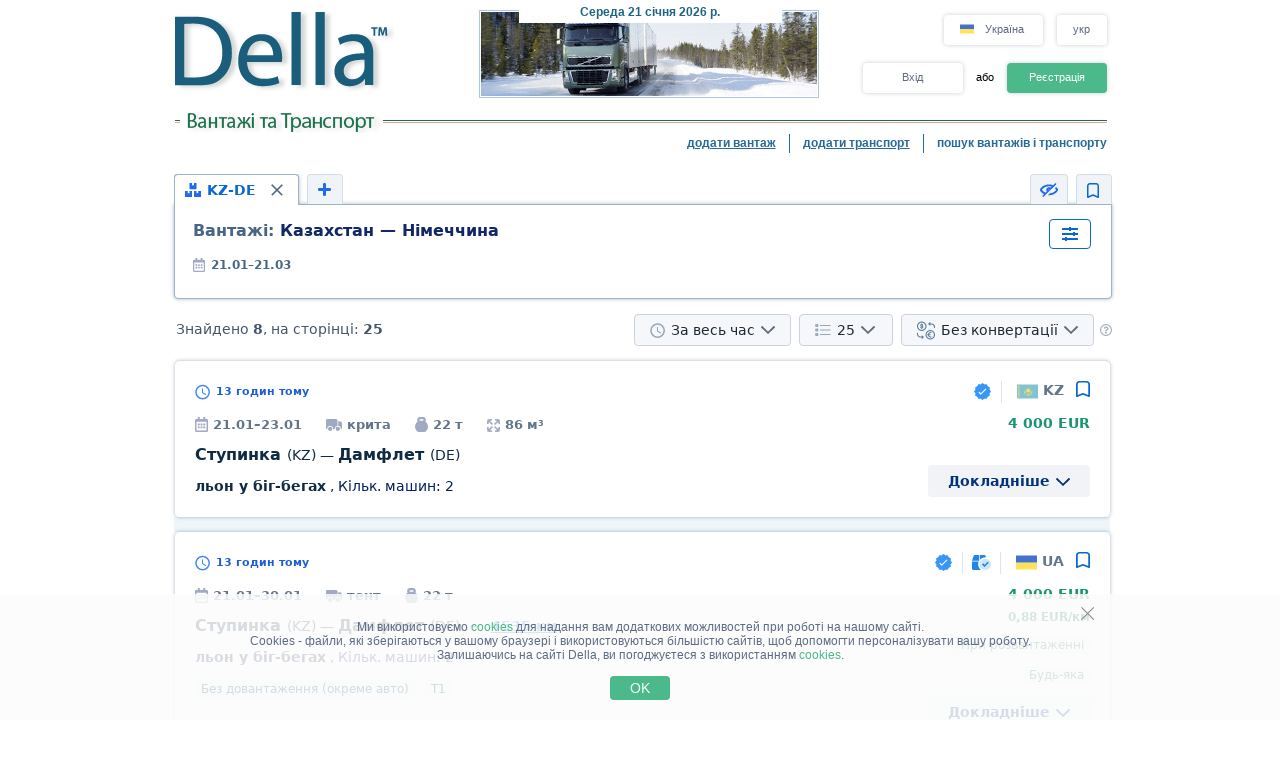

--- FILE ---
content_type: text/html; charset=UTF-8
request_url: https://della.com.ua/search/a98bd71eflolz1z2z3z4z5z6z7z8z9y1y2y3y4y5y6h0ilk0m1.html
body_size: 17712
content:
<!DOCTYPE HTML PUBLIC "-//W3C//DTD HTML 4.01//EN" "http://www.w3.org/TR/html4/strict.dtd">
<html>
<head>
<!-- Global site tag (gtag.js) - Google Analytics -->
<script type="application/ecmascript" async
src="https://www.googletagmanager.com/gtag/js?id=G-GYTSZBF5NS"></script>
<script type="application/ecmascript">
window.dataLayer = window.dataLayer || [];
function gtag() {
dataLayer.push(arguments);
}
gtag('js', new Date());
gtag('config', 'G-GYTSZBF5NS',
{
'user_id': '',
});
</script>
<!-- Google Analytics -->
<meta http-equiv="Content-Type" content="text/html; charset=utf-8">
<meta http-equiv="X-UA-Compatible" content="IE=edge">
<title>DELLA&trade; Вантажі та Транспорт (прямі замовники, пошук вантажів, попутні вантажі, знайти вантаж, вільний і попутний транспорт)</title>
<meta http-equiv="Content-Language" content="uk, ru-UA, uk-UA, ua, ru">
<meta name="robots" content="NOODP">
<meta name="robots" content="noimageindex">
<meta name="Description" content="Вантажі та Транспорт. Вільні вантажі, прямі замовники (вантажовласники) та попутні вантажі. Вільний і попутний транспорт. Швидкий та зручний пошук вантажів та транспорту - швидко знайти вантаж або транспорт, попутний вантаж">
<meta name="Keywords" content="вантажі, вільні, вантаж, попутний транспорт, пошук вантажів, попутні, знайти">
<meta name="Copyright" content="1995-2026, DELLA ВАНТАЖНІ ПЕРЕВЕЗЕННЯ">
<meta name="viewport" content="width=device-width, initial-scale=1">
<meta name="google-site-verification" content="HSDI59gErBhuKOr4t7Ijq6izbphy3cG6PfmTmDYpj5w" />
<base href="https://della.com.ua/">
<link rel="icon" href="/favicon.ico" type="image/x-icon">
<link rel="shortcut icon" href="/favicon.ico" type="image/x-icon">
<link rel="stylesheet" type="text/css" href="/style/newton.css?v=0220af3dac16">
<link rel="stylesheet" type="text/css" href="/style/main_page_classic.css?v=ea8fb67eb67f">
<link rel="stylesheet" type="text/css" href="/style/evax_modal_window.css?v=ca1275ca6bbb">
<link rel="stylesheet" type="text/css" href="/style/password.css?v=98cb517b20e7">
<link rel="stylesheet" type="text/css" href="/style/v2_multisearch_request_list.css?v=256def37e65e">
<link rel="stylesheet" type="text/css" href="/style/v2_multisearch_request_list_new.css?v=5faf28956bab">
<link rel="stylesheet" type="text/css" href="/style/jquery.modal.min.css?v=928eeaad352e">
<link rel="stylesheet" type="text/css" href="/style/main.css?v=8d3e04048814">
<link rel="stylesheet" type="text/css" href="/style/della_modal_windows.css?v=093b16cc0d92">
<link rel="stylesheet" type="text/css" href="/style/modal_window_sign_up.css?v=1b553b6c855c">
<link rel="stylesheet" type="text/css" href="/style/modal_window_sign_in.css?v=d19ea804a2ab">
<link rel="stylesheet" type="text/css" href="/style/modal_window_restore_password.css?v=66a12f7820ba">
<link rel="stylesheet" type="text/css" href="/style/modal_window_congrats.css?v=73f7a5ffdefc">
<link rel="stylesheet" type="text/css" href="/style/modal_window_confirm.css?v=40471ac21da0">
<link rel="stylesheet" type="text/css" href="/style/modal_window_alert.css?v=cd612867e558">
<link rel="stylesheet" type="text/css" href="/style/my_request_card.css?v=c8b335b81d5c">
<link rel="stylesheet" type="text/css" href="/style/modal_window_my_requests_guide.css?v=6d83094d602b">
<link rel="stylesheet" type="text/css" href="/style/modal_window_company_search_onboarding.css?v=8241fb6c7474">
<link rel="stylesheet" type="text/css" href="/style/my_request_view.css?v=a3c9bc786772">
<link rel="stylesheet" type="text/css" href="/style/request_card.css?v=18198277c5c3">
<link rel="stylesheet" type="text/css" href="/style/notification.css?v=27115102c2d9">
<link rel="stylesheet" type="text/css" href="/style/modal_window_verification_onbording.css?v=2956b8990c66">
<link rel="stylesheet" type="text/css" href="/style/modal_window_request_feedback.css?v=25e491e56f57">
<link rel="stylesheet" type="text/css" href="/style/modal_window_request_feedbacks_onboarding.css?v=07af5bec85a6">
<link rel="stylesheet" type="text/css" href="/style/selectric.css?v=cef8629f61c6">
<link rel="stylesheet" type="text/css" href="/style/modal_window_ua_verification.css?v=ac0cb7734694">
<link rel="stylesheet" type="text/css" href="/style/modal_window_bank_id_verification.css?v=1d418a3f232b">
<link rel="stylesheet" type="text/css" href="/style/modal_window_diia_id_verification.css?v=766bd80e5dd8">
<link rel="stylesheet" type="text/css" href="/style/v2_multisearch.css?v=bfb13733ca85">
<link rel="stylesheet" type="text/css" href="/style/v2_multisearch_request_list.css?v=256def37e65e">
<link rel="stylesheet" type="text/css" href="/style/v2_multisearch_request_list_new.css?v=5faf28956bab">
<link rel="stylesheet" type="text/css" href="/style/della_modal_windows.css?v=093b16cc0d92">
<link rel="stylesheet" type="text/css" href="/style/modal_window_choose_variant.css?v=c647cb64ba72">
<link rel="stylesheet" type="text/css" href="/style/modal_window_pay_suggestions.css?v=3815b4e33248">
<link rel="stylesheet" type="text/css" href="/style/modal_window_get_access_in_few_steps.css?v=b358258590e4">
<link rel="stylesheet" type="text/css" href="/style/modal_window_add_tax_number.css?v=94d937106c70">
<link rel="stylesheet" type="text/css" href="/style/request_card.css?v=18198277c5c3">
<link rel="stylesheet" type="text/css" href="/style/modal_window_alert.css?v=cd612867e558">
<link rel="stylesheet" type="text/css" href="/style/modal_window_go_to_premium.css?v=956e4e943d8a">
<link rel="stylesheet" type="text/css" href="/style/modal_window_veriff.css?v=94cfee8d7569">
<link rel="stylesheet" type="text/css" href="/style/modal_window_additional_requests_filters.css?v=d7bce443056d">
<link rel="stylesheet" type="text/css" href="/style/modal_window_send_marked_requests_by_email.css?v=9d07fee8baab">
<link rel="stylesheet" type="text/css" href="/style/multisearch_bookmark_header.css?v=2786e08aac6e">
<link rel="stylesheet" type="text/css" href="/style/company_list_row.css?v=4ef38fc29f84">
<link rel="stylesheet" type="text/css" href="/style/modal_window_confirm.css?v=40471ac21da0">
<link rel="stylesheet" type="text/css" href="/style/modal_window_subscription_in_processing.css?v=3924e89c6ff4">
<link rel="stylesheet" type="text/css" href="/style/modal_window_stripe_checkout.css?v=20ba4026eede"><script type="text/javascript" src="/script/dynamic/ukr/phrase.js?v=42cf44d4422e"></script>
<script type="text/javascript" src="/script/dynamic/ukr/geography.js?v=8b29cd6c8f78"></script><script type="text/javascript" src="/script/combined/39070d1e824110454b9d5bfa2730403749c3c73c.js?v=2745daebacc7"></script>
<script type="text/javascript" src="/script/combined/c3f530a44582357534f1537a6bd00ed708d6817f.js?v=49a17bc29b07"></script><script type="text/javascript">
var DELLA_URL = 'della.com.ua';
var DOMAIN_COOKIE = 'della.com.ua';
var CURRENT_LOCALE = 'ua';
var CURRENT_LANGUAGE = 'ukr';
var CURRENT_LANG = 'ua';
var curr_mail_domain = '.ua';
var CURRENCY_LABELS = {"UAH":{"-2":"\u0433\u0440\u043d\/\u0442\u00b7\u043a\u043c","0":"\u0433\u0440\u043d\/\u043a\u043c","1":"\u0433\u0440\u043d"},"USD":{"-2":"USD\/t\u00b7km","0":"USD\/km","1":"USD"},"EUR":{"-2":"EUR\/t\u00b7km","0":"EUR\/km","1":"EUR"}};
var LOCAL_CURRENCY = "UAH";
var ADD_PATH = '';
var COUNTRY_PHONE_CODES = {"93":[{"country_code":"af","subcode_length":2}],"355":[{"country_code":"al","subcode_length":2}],"213":[{"country_code":"dz","subcode_length":1}],"376":[{"country_code":"ad","subcode_length":1}],"244":[{"country_code":"ao","subcode_length":2}],"54":[{"country_code":"ar","subcode_length":4}],"374":[{"country_code":"am","subcode_length":2}],"297":[{"country_code":"aw","subcode_length":2}],"61":[{"country_code":"au","subcode_length":1}],"43":[{"country_code":"at","subcode_length":3}],"994":[{"country_code":"az","subcode_length":2}],"973":[{"country_code":"bh","subcode_length":3}],"880":[{"country_code":"bd","subcode_length":4}],"375":[{"country_code":"by","subcode_length":2}],"32":[{"country_code":"be","subcode_length":3}],"229":[{"country_code":"bj","subcode_length":2}],"975":[{"country_code":"bt","subcode_length":2}],"591":[{"country_code":"bo","subcode_length":1}],"387":[{"country_code":"ba","subcode_length":2}],"267":[{"country_code":"bw","subcode_length":1}],"55":[{"country_code":"br","subcode_length":4}],"673":[{"country_code":"bn","subcode_length":2}],"359":[{"country_code":"bg","subcode_length":2}],"226":[{"country_code":"bf","subcode_length":2}],"257":[{"country_code":"bi","subcode_length":2}],"855":[{"country_code":"kh","subcode_length":2}],"237":[{"country_code":"cm","subcode_length":1}],"235":[{"country_code":"td","subcode_length":2}],"56":[{"country_code":"cl","subcode_length":1}],"86":[{"country_code":"cn","subcode_length":3}],"57":[{"country_code":"co","subcode_length":3}],"269":[{"country_code":"km","subcode_length":1}],"385":[{"country_code":"hr","subcode_length":2}],"53":[{"country_code":"cu","subcode_length":1}],"357":[{"country_code":"cy","subcode_length":2}],"420":[{"country_code":"cz","subcode_length":3}],"45":[{"country_code":"dk","subcode_length":2}],"253":[{"country_code":"dj","subcode_length":1}],"593":[{"country_code":"ec","subcode_length":1}],"20":[{"country_code":"eg","subcode_length":2}],"503":[{"country_code":"sv","subcode_length":1}],"240":[{"country_code":"gq","subcode_length":1}],"291":[{"country_code":"er","subcode_length":1}],"372":[{"country_code":"ee","subcode_length":2}],"251":[{"country_code":"et","subcode_length":2}],"298":[{"country_code":"fo","subcode_length":2}],"679":[{"country_code":"fj","subcode_length":1}],"358":[{"country_code":"fi","subcode_length":2}],"33":[{"country_code":"fr","subcode_length":2}],"241":[{"country_code":"ga","subcode_length":1}],"220":[{"country_code":"gm","subcode_length":2}],"995":[{"country_code":"ge","subcode_length":3}],"49":[{"country_code":"de","subcode_length":3}],"233":[{"country_code":"gh","subcode_length":2}],"350":[{"country_code":"gi","subcode_length":3}],"30":[{"country_code":"gr","subcode_length":3}],"299":[{"country_code":"gl","subcode_length":2}],"590":[{"country_code":"gp","subcode_length":1}],"224":[{"country_code":"gn","subcode_length":1}],"592":[{"country_code":"gy","subcode_length":1}],"509":[{"country_code":"ht","subcode_length":2}],"504":[{"country_code":"hn","subcode_length":1}],"852":[{"country_code":"hk","subcode_length":1}],"36":[{"country_code":"hu","subcode_length":2}],"354":[{"country_code":"is","subcode_length":1}],"91":[{"country_code":"in","subcode_length":3}],"62":[{"country_code":"id","subcode_length":3}],"98":[{"country_code":"ir","subcode_length":3}],"964":[{"country_code":"iq","subcode_length":3}],"353":[{"country_code":"ie","subcode_length":2}],"972":[{"country_code":"il","subcode_length":2}],"39":[{"country_code":"it","subcode_length":3}],"81":[{"country_code":"jp","subcode_length":2}],"962":[{"country_code":"jo","subcode_length":2}],"7":[{"country_code":"kz","subcode_length":3},{"country_code":"ru","subcode_length":3}],"254":[{"country_code":"ke","subcode_length":3}],"686":[{"country_code":"ki","subcode_length":2}],"965":[{"country_code":"kw","subcode_length":1}],"996":[{"country_code":"kg","subcode_length":3}],"856":[{"country_code":"la","subcode_length":2}],"371":[{"country_code":"lv","subcode_length":3}],"961":[{"country_code":"lb","subcode_length":2}],"266":[{"country_code":"ls","subcode_length":2}],"231":[{"country_code":"lr","subcode_length":2}],"218":[{"country_code":"ly","subcode_length":2}],"423":[{"country_code":"li","subcode_length":1}],"370":[{"country_code":"lt","subcode_length":3}],"352":[{"country_code":"lu","subcode_length":3}],"853":[{"country_code":"mo","subcode_length":1}],"389":[{"country_code":"mk","subcode_length":2}],"261":[{"country_code":"mg","subcode_length":2}],"265":[{"country_code":"mw","subcode_length":1}],"60":[{"country_code":"my","subcode_length":2}],"960":[{"country_code":"mv","subcode_length":1}],"223":[{"country_code":"ml","subcode_length":1}],"356":[{"country_code":"mt","subcode_length":2}],"692":[{"country_code":"mh","subcode_length":2}],"596":[{"country_code":"mq","subcode_length":1}],"222":[{"country_code":"mr","subcode_length":1}],"230":[{"country_code":"mu","subcode_length":2}],"262":[{"country_code":"yt","subcode_length":2}],"52":[{"country_code":"mx","subcode_length":1}],"373":[{"country_code":"md","subcode_length":2}],"377":[{"country_code":"mc","subcode_length":1}],"976":[{"country_code":"mn","subcode_length":2}],"382":[{"country_code":"me","subcode_length":2}],"212":[{"country_code":"ma","subcode_length":2}],"258":[{"country_code":"mz","subcode_length":2}],"95":[{"country_code":"mm","subcode_length":2}],"264":[{"country_code":"na","subcode_length":2}],"674":[{"country_code":"nr","subcode_length":3}],"977":[{"country_code":"np","subcode_length":2}],"31":[{"country_code":"nl","subcode_length":1}],"687":[{"country_code":"nc","subcode_length":1}],"505":[{"country_code":"ni","subcode_length":1}],"227":[{"country_code":"ne","subcode_length":1}],"234":[{"country_code":"ng","subcode_length":3}],"683":[{"country_code":"nu","subcode_length":1}],"672":[{"country_code":"nf","subcode_length":2}],"850":[{"country_code":"kp","subcode_length":1}],"47":[{"country_code":"no","subcode_length":1}],"968":[{"country_code":"om","subcode_length":2}],"92":[{"country_code":"pk","subcode_length":2}],"680":[{"country_code":"pw","subcode_length":2}],"507":[{"country_code":"pa","subcode_length":1}],"675":[{"country_code":"pg","subcode_length":2}],"595":[{"country_code":"py","subcode_length":3}],"51":[{"country_code":"pe","subcode_length":1}],"63":[{"country_code":"ph","subcode_length":3}],"48":[{"country_code":"pl","subcode_length":3}],"351":[{"country_code":"pt","subcode_length":2}],"974":[{"country_code":"qa","subcode_length":2}],"40":[{"country_code":"ro","subcode_length":2}],"250":[{"country_code":"rw","subcode_length":1}],"685":[{"country_code":"ws","subcode_length":2}],"378":[{"country_code":"sm","subcode_length":2}],"966":[{"country_code":"sa","subcode_length":2}],"221":[{"country_code":"sn","subcode_length":2}],"381":[{"country_code":"rs","subcode_length":2}],"383":[{"country_code":"xk","subcode_length":2}],"248":[{"country_code":"sc","subcode_length":1}],"232":[{"country_code":"sl","subcode_length":2}],"65":[{"country_code":"sg","subcode_length":1}],"421":[{"country_code":"sk","subcode_length":3}],"386":[{"country_code":"si","subcode_length":2}],"677":[{"country_code":"sb","subcode_length":2}],"252":[{"country_code":"so","subcode_length":2}],"27":[{"country_code":"za","subcode_length":2}],"82":[{"country_code":"kr","subcode_length":2}],"211":[{"country_code":"ss","subcode_length":2}],"34":[{"country_code":"es","subcode_length":1}],"94":[{"country_code":"lk","subcode_length":2}],"249":[{"country_code":"sd","subcode_length":1}],"597":[{"country_code":"sr","subcode_length":1}],"268":[{"country_code":"sz","subcode_length":1}],"46":[{"country_code":"se","subcode_length":2}],"41":[{"country_code":"ch","subcode_length":2}],"963":[{"country_code":"sy","subcode_length":2}],"886":[{"country_code":"tw","subcode_length":1}],"992":[{"country_code":"tj","subcode_length":2}],"255":[{"country_code":"tz","subcode_length":2}],"66":[{"country_code":"th","subcode_length":1}],"228":[{"country_code":"tg","subcode_length":2}],"690":[{"country_code":"tk","subcode_length":2}],"676":[{"country_code":"to","subcode_length":2}],"216":[{"country_code":"tn","subcode_length":1}],"90":[{"country_code":"tr","subcode_length":2}],"993":[{"country_code":"tm","subcode_length":2}],"688":[{"country_code":"tv","subcode_length":2}],"256":[{"country_code":"ug","subcode_length":2}],"380":[{"country_code":"ua","subcode_length":2}],"971":[{"country_code":"ae","subcode_length":2}],"44":[{"country_code":"gb","subcode_length":4}],"1":[{"country_code":"us","subcode_length":3}],"598":[{"country_code":"uy","subcode_length":2}],"998":[{"country_code":"uz","subcode_length":2}],"678":[{"country_code":"vu","subcode_length":1}],"379":[{"country_code":"va","subcode_length":2}],"58":[{"country_code":"ve","subcode_length":3}],"84":[{"country_code":"vn","subcode_length":2}],"967":[{"country_code":"ye","subcode_length":2}],"260":[{"country_code":"zm","subcode_length":2}],"263":[{"country_code":"zw","subcode_length":2}]};
var RECAPTCHA_V3_SITE_KEY = '6Lfrvn4UAAAAACfRf3gC0dC8Ya8_0_vMQuIoeT1H';
</script>
<script type="text/javascript">
window.jitsuLoaded = function (jitsu) {
jitsu.page({
userId: '',
})
}
</script>
<script async data-onload="jitsuLoaded" data-init-only="true" src="https://jitsu.della.eu/p.js" data-write-key="Bu7L2Z7fYJw3QVVfdsGsFNnVbJwuReow:twOalmMFCDmOL5W0pw96TMg7YFxjuRtB"></script>
<script id="intercom_init" type="application/ecmascript">
initIntercom("qcp5tj0k");
</script>
</head>
<body style="background-color:#FFFFFF; height: auto;">
<noscript><div>Для правильної роботи сайту DELLA Вантажні перевезення - увімкніть javascript в налаштуваннях Вашого браузера і <a href="/search/a98bd71eflolz1z2z3z4z5z6z7z8z9y1y2y3y4y5y6h0ilk0m1.html">повторіть спробу завантажити сторінку</a>. Якщо Вас цікавить ринок вантажних перевезень, перевезення вантажів в Україні (вантажні перевезення в Україні) або міжнародні вантажоперевезення (міжнародні вантажні перевезення) - звертайтеся, завжди раді допомогти!</div></noscript>
<table border="0" width="100%" cellpadding="0" cellspacing="0" style="padding-bottom:0px;">
<tr>
<td align="center">
<script type="text/javascript">
var REFRESH_COUNT_INTERVAL_SEC = 40,
pusherConnector = new PusherConnector({
pusherPublicKey: '',
pusherChannel: '',
pusherCluster: '',
}),
haveAccessToNewMyRequests = true;
</script>
<input type="hidden" value="" id="last_login_name">
<input type="hidden" value="" id="last_login_error">
<div style="width: 933px; text-align: center; margin: 0 auto;">
<div id="restorepasswordmwnd"
class="modal_wnd restore_password_modal_window ">
<div class="modal_wnd__loader">
<div class="loading_dots">
<div></div>
<div></div>
<div></div>
<div></div>
</div>
</div>
<div class="modal_wnd__close">
<img src="/img/ic_close.svg" alt="close">
</div>
<div class="modal_wnd__progress"
style="background: linear-gradient(to right, #2186eb 20%, transparent 0px);"></div>
<div class="modal_wnd__main modal_wnd__step_1">
<div class="modal_wnd__text_container">
<div class="modal_wnd__heading_container">
<div class="modal_wnd__heading_icon">
<img src="/img/icon_unlock.svg" alt="heading_icon">
</div>
<h3 class="modal_wnd__heading with_icon">
Відновити Пароль</h3>
</div>
<div class="modal_wnd__regular_text">
Введіть ваш емейл або логін і ми надішлемо вам листа для відновлення паролю</div>
</div>
<div class="modal_wnd__input_container">
<div class="modal_wnd__input_block modal_wnd__email_input_block">
<div class="modal_wnd__tooltip_container"></div>
<input class="modal_wnd__input" type="email"
id="login_to_restore_pass"
name="login_to_restore_pass" autocomplete="email"placeholder="Введіть свій логін або e-mail" autofocus="autofocus">
<div class="modal_wnd__input_block_error"></div>
<label class="modal_wnd__input_label"
for="login_to_restore_pass">
Логін:</label>
</div>
</div>
<div class="modal_wnd__btn_container">
<button class="modal_wnd__btn
modal_wnd__btn_type_1 modal_wnd__btn_restore_password modal_wnd__btn_full-width "
disabled="disabled">
Відновити Мій Пароль</button>
<div class="modal_wnd__btn__below_text">
<button class="modal_wnd__btn modal_wnd__btn_type_3 modal_wnd__btn_sign_in"><img src="/img/arrow_blue_long.svg" alt="arrow icon">Я пам'ятаю пароль</button></div>
</div>
</div>
</div>
<div id="remindPwdSupportWndContent" style="display:none;">
<table class="no_tbl_border" border="0" cellpadding="0" cellspacing="0" style="border-collapse:collapse; margin:11px auto 5px; width:100%;">
<tr>
<td style="width:75px; padding-top:13px; padding-right:7px; text-align:right; vertical-align:top;">
Логін:
</td>
<td style="padding:13px 5px 0 0; text-align:left; vertical-align: top;">
<span id="remind_pwd_support_login"></span>
</td>
<td style="padding:32px 15px 0; text-align:left; vertical-align: top; color:gray;" rowspan="3">
Для відновлення паролю потрібно вказати Вашу адресу електронної пошти.</td>
</tr>
<tr>
<td style="width:75px; padding-top:13px; padding-right:7px; text-align:right; vertical-align:top;">
E-mail:
</td>
<td style="padding:10px 5px 0 0; text-align:left; vertical-align:top;">
<input type="text" value="" id="remind_pwd_support_email" style="width:180px;">
</td>
</tr>
<tr>
<td colspan="2" style="padding:11px 5px 34px 0; text-align:right;">
<input class="button" style="float:right; width:70px; margin-top:4px;" type="button" value="Надіслати"
onMouseOver="underline(this);" onMouseOut="unUnderline(this);" tabindex="5" onclick="sendPasswordRecoverySupport();">
</td>
</tr>
</table>
</div>
</div>
<table class="header" cellpadding="0" cellspacing="0" border="0" style="">
<tr>
<td style="padding-top:9px; padding-bottom:6px; width:220px;" valign="top">
<a href="//della.com.ua/"><img alt="Вантажні перевезення" title="Вантажні перевезення" src="/img/mp_classic/logo.png"></a>
</td>
<td class="top_brunch" style="background:transparent; text-align:left; width:459px; vertical-align:top;">
<div style="z-index:1;position:absolute;margin-top:0;margin-left:30px;">
<img alt="Перевезення" title="Перевезення" src="/imgs/theme/action_29122011101957/img_top_1.jpg">
</div>
<div class="header_current_date" style="padding-left:54px;padding-top:5px;position:relative;z-index:4;">
<br><span style="color:#c16262;">&nbsp;<span style="font-size:16px;line-height:14px;"></span></span>
</div>
<script>
writeMainDate(1768958087000, JSON.parse(`["\u041d\u0435\u0434\u0456\u043b\u044f","\u041f\u043e\u043d\u0435\u0434\u0456\u043b\u043e\u043a","\u0412\u0456\u0432\u0442\u043e\u0440\u043e\u043a","C\u0435\u0440\u0435\u0434\u0430","\u0427\u0435\u0442\u0432\u0435\u0440","\u041f'\u044f\u0442\u043d\u0438\u0446\u044f","\u0421\u0443\u0431\u043e\u0442\u0430"]`), JSON.parse(`["\u0441\u0456\u0447\u043d\u044f","\u043b\u044e\u0442\u043e\u0433\u043e","\u0431\u0435\u0440\u0435\u0437\u043d\u044f","\u043a\u0432\u0456\u0442\u043d\u044f","\u0442\u0440\u0430\u0432\u043d\u044f","\u0447\u0435\u0440\u0432\u043d\u044f","\u043b\u0438\u043f\u043d\u044f","\u0441\u0435\u0440\u043f\u043d\u044f","\u0432\u0435\u0440\u0435\u0441\u043d\u044f","\u0436\u043e\u0432\u0442\u043d\u044f","\u043b\u0438\u0441\u0442\u043e\u043f\u0430\u0434\u0430","\u0433\u0440\u0443\u0434\u043d\u044f"]`));
</script>
</td>
<td valign="top" align="right" style="width:254px; padding-top: 14px">
<div id="locale_switch" style="display: inline-block">
<div id="locale_switch_button" class="header__buttons_locale-switch">
<img src="/img/country_flags/svg/ua.svg" style="width: 18px; height: 14px; position: relative; top: 3px; margin-right: 6px;border: none;" alt="">
Україна</div>
<div class="clear"></div>
</div>
<div id="lang_switch" style="width: 50px; display: inline-block; position: relative; top: 1px; margin-left: 10px;z-index: 12;">
<div class="header__buttons_lang-switch" onclick="switchLang();"><span style="position: relative; top: -1px;">укр</span></div>
<div class="lang_switch_languages" data-open="0">
<p onclick="document.location = '//della.in.ua/search/a98bd71eflolz1z2z3z4z5z6z7z8z9y1y2y3y4y5y6h0ilk0m1.html'; return false;" title="перейти на русский язык">рус</p>
<p onclick="document.location = '//www.della-ua.com/search/a98bd71eflolz1z2z3z4z5z6z7z8z9y1y2y3y4y5y6h0ilk0m1.html'; return false;" title="switch to English">eng</p>
</div>
</div>
<div id="unlogged_div" style="display:block;">
<input type="hidden" value="enter" name="login_mode">
<div class="header__buttons">
<div class="header__buttons_login" onClick="showEnterWnd();return false;">Вхід</div>
<div style="display: inline-block; width: 36px; font-size: 11px; text-align: center">
<!--                                or-->
або</div>
<div class="header__buttons_register" onclick="register();">Реєстрація</div>
</div>
</div>
</td>
</tr>
<tr>
<td id="logo_substr" valign="top" align="right" style="line-height:12px;"><img id="img_substr" src="/img/mp_classic/ukr/g_t_1.gif" alt="Вантажі та Транспорт" title="Вантажі та Транспорт" ></td>
<td colspan="2" class="bg_top_line">&nbsp;</td>
</tr>
<tr>
<td colspan="3" valign="top" style="line-height:16px;">
<table class="links_menu" border="0" width="100%" style="background:transparent;border-collapse:collapse;" cellpadding="0" cellspacing="0">
<tr>
<td align="right" style="width:100%;">
</td>
<td align="right" style="width:100%;">
</td>
<td class="right_border" align="right">
<a class="not_link" onclick="register();" href="#">додати вантаж</a>
</td>
<td class="right_border" align="right">
<a class="not_link" onclick="register();" href="#">додати транспорт</a>
</td>
<td align="right" style="padding-right:0;">
<span>пошук вантажів і транспорту</span>
</td>
</tr>
<tr>
<td>
</td>
</tr>
</table>
</td>
</tr>
<!--    --><!--        <tr>-->
<!--            <td colspan="3">-->
<!--                <iframe src="https://new.della.eu/en/announcements" style="border: 0; width:930px; height:146px; padding-top:10px;"></iframe>-->
<!--            </td>-->
<!--        </tr>-->
<!--    --><tr>
<td>
<div id="enterWndContent" style="display:none;"></div>
</td>
</tr>
<tr>
<td>
<div id="signupmwnd"
class="modal_wnd sign_up_modal_window ">
<div class="modal_wnd__loader">
<div class="loading_dots">
<div></div>
<div></div>
<div></div>
<div></div>
</div>
</div>
<div class="modal_wnd__close">
<img src="/img/ic_close.svg" alt="close">
</div>
<div class="modal_wnd__progress"
style="background: linear-gradient(to right, #2186eb 33.333333333333%, transparent 0px);"></div>
<div class="modal_wnd__main modal_wnd__step_1">
<div class="modal_wnd__text_container">
<div class="modal_wnd__heading_container">
<div class="modal_wnd__heading_icon">
<img src="/img/sign_up_icon.svg" alt="heading_icon">
</div>
<h3 class="modal_wnd__heading with_icon">
Реєстрація</h3>
</div>
<div class="modal_wnd__regular_text">
</div>
</div>
<div class="modal_wnd__input_container">
<div class="modal_wnd__input_block modal_wnd__email_input_block">
<div class="modal_wnd__tooltip_container"></div>
<input class="modal_wnd__input" type="email"
id="email"
name="email" placeholder="Введіть ваш емейл" autofocus="autofocus">
<div class="modal_wnd__input_block_error"></div>
<label class="modal_wnd__input_label"
for="email">
Ваш емейл:</label>
</div>
<div class="modal_wnd__input_block modal_wnd__checkbox_input_block">
<div class="modal_wnd__tooltip_container"></div>
<label class="modal_wnd__checkbox">
<input class="modal_wnd__input" type="checkbox"
id="terms_agree"
name="terms_agree">
<span></span>
</label>
<label class="modal_wnd__input_label modal_wnd__checkbox_label"
for="terms_agree">
Я прочитав(ла) і погоджуюся з <div class="modal_wnd__btn modal_wnd__btn_type_3"><a href="/terms/">Правилами Користування</a></div>, <div class="modal_wnd__btn modal_wnd__btn_type_3"><a href="/privacy/">Політикою Конфіденційності</a></div> та <div class="modal_wnd__btn modal_wnd__btn_type_3"><a href="/cookies/">Правилами Cookie</a></div></label>
</div>
</div>
<div class="modal_wnd__btn_container">
<button class="modal_wnd__btn
modal_wnd__btn_type_1 modal_wnd__btn_full-width modal_wnd__btn_sign_up "
disabled="disabled">
Зареєструватися</button>
<div class="modal_wnd__btn__below_text">
Вже зареєстровані? <button class="modal_wnd__btn modal_wnd__btn_type_3 modal_wnd__btn_sign_in">Увійти</button></div>
</div>
</div>
</div>
<div id="locale_switch_modal_window" style="display:none;">
<div class="locale_switch__modal_window-close"></div>
<img src="/img/BlankMap-Eurasia.svg" style="width: 130px; height: 68px; margin: 17px 347px 13px">
<h1>
<!--                    Choose your country-->
Виберіть вашу країну</h1>
<table class="locale_modal_table" cellpadding="0" cellspacing="0" style="width:100%; margin: -6px 48px 0;">
<tr>
<td>
<div class="loading_dots"><div></div><div></div><div></div><div></div></div>
</td>
</tr>
</table>
</div>
</td>
</tr>
</table>
<div id="cookies_info" class="cookies_info">
<div class="cookies_info-main">
<div class="cookies_info-close" onclick="cookiesUsingAgree();"></div>
<div class="clear"></div>
Ми використовуємо <a href="/cookies/" class="cookies_info-link">cookies</a> для надання вам додаткових можливостей при роботі на нашому сайті.<br/>
<!--        are files stored in your browser and are used by most websites to help personalize your web experience.-->
Cookies - файли, які зберігаються у вашому браузері і використовуються більшістю сайтів, щоб допомогти персоналізувати вашу роботу.<br/>
Залишаючись на сайті Della, ви погоджуєтеся з використанням <a href="/cookies/" class="cookies_info-link">cookies</a>.
<button class="cookies_info-btn" onclick="cookiesUsingAgree();">
<!--            OK-->
OK</button>
</div>
</div>
<div id="confirmmwnd"
class="modal_wnd confirm_modal_window ">
<div class="modal_wnd__loader">
<div class="loading_dots">
<div></div>
<div></div>
<div></div>
<div></div>
</div>
</div>
<div class="modal_wnd__close">
<img src="/img/ic_close.svg" alt="close">
</div>
<div class="modal_wnd__main modal_wnd__step_1">
<div class="modal_wnd__text_container">
<div class="modal_wnd__heading_container">
<div class="modal_wnd__heading_icon">
<img src="img/Delete_viber_icon.svg" alt="heading_icon">
</div>
<h3 class="modal_wnd__heading with_icon">
header</h3>
</div>
<div class="modal_wnd__regular_text">
</div>
</div>
<div class="modal_wnd__btn_container">
<button class="modal_wnd__btn
modal_wnd__btn_type_2 modal_wnd__btn_confirm_deny"
>
</button>
<button class="modal_wnd__btn
modal_wnd__btn_type_4 modal_wnd__btn_confirm_accept"
>
</button>
</div>
</div>
</div>
<div id="requestfeedbackmwnd"
class="modal_wnd request_feedback_mwnd ">
<div class="modal_wnd__loader">
<div class="loading_dots">
<div></div>
<div></div>
<div></div>
<div></div>
</div>
</div>
<div class="modal_wnd__close">
<img src="/img/ic_close.svg" alt="close">
</div>
<div class="modal_wnd__main modal_wnd__step_1">
<div class="modal_wnd__text_container">
<div class="modal_wnd__heading_container">
<h3 class="modal_wnd__heading ">
</h3>
</div>
<div class="modal_wnd__regular_text">
</div>
</div>
<div class="modal_wnd__input_container">
<div class="modal_wnd__input_block modal_wnd__textarea_input_block">
<div class="modal_wnd__tooltip_container"></div>
<textarea class="modal_wnd__input"
id="complain_text"
name="complain_text"
placeholder="Ваша скарга"  maxlength="255" resize="vertical"></textarea>
<div class="modal_wnd__input_block_error"></div>
</div>
<div class="modal_wnd__input_block modal_wnd__checkbox_input_block">
<div class="modal_wnd__tooltip_container"></div>
<label class="modal_wnd__checkbox">
<input class="modal_wnd__input" type="checkbox"
id="complain_hide_request"
name="complain_hide_request">
<span></span>
</label>
<label class="modal_wnd__input_label modal_wnd__checkbox_label"
for="complain_hide_request">
Приховати (не показувати) дану заявку</label>
</div>
</div>
<div class="modal_wnd__btn_container">
<button class="modal_wnd__btn
modal_wnd__btn_type_2 modal_wnd__btn_cancel "
>
Відмінити</button>
<button class="modal_wnd__btn
modal_wnd__btn_type_4 modal_wnd__btn_complain "
>
Поскаржитись</button>
</div>
</div>
</div>
</td>
</tr>
<tr>
<td align="center" id="modulePosition2Container" style="height:100%;">
<script type="text/javascript">
var maxDateUp = 1768958087;
$(document).ready(function () {
hcaptchaHandler.load();
hcaptchaHandler.setNeedToCheck(false);
botDHandler.load();
})
</script>
<script type="text/javascript">
var bd; //used in JS search request logic
$(document).ready(function () {
bd = new BookmarkOnlineCntr('1768958087', 1);
asAjaxParams = {
'from_country': '',
'from_region': '',
'to_country': '',
'to_region': '',
'cube': '',
'weight': '',
'order_type': '',
'date_from': '2026-01-21',
'date_to': '2026-03-21',
'cubeFrom': '',
'cubeTo': '',
'weightFrom': '',
'weightTo': '',
'isNotDeleted': '',
'isCustomer': '',
'isPartner': '',
'isNotBlack': '',
'priceTypeMask': '',
'timeFilterMask': '',
'isOnlyNew': '',
'tabTimestampOut': '',
'isLoadUp': '',
'isADR': '',
'loadTypeMask': '',
'isTransWithGPS': '',
'isHumanitarian': '',
'isOnlyFromVerified': '',
'groupFilter': '',
'cf0': '98',
'ct0': '71',
'rf0': '',
'rt0': '',
'cif0': '',
'cit0': '',
'cf1': '',
'ct1': '',
'rf1': '',
'rt1': '',
'cif1': '',
'cit1': '',
'cf2': '',
'ct2': '',
'rf2': '',
'rt2': '',
'cif2': '',
'cit2': '',
'cf3': '',
'ct3': '',
'rf3': '',
'rt3': '',
'cif3': '',
'cit3': '',
'cf4': '',
'ct4': '',
'rf4': '',
'rt4': '',
'cif4': '',
'cit4': '',
'cf5': '',
'ct5': '',
'rf5': '',
'rt5': '',
'cif5': '',
'cit5': '',
'cf6': '',
'ct6': '',
'rf6': '',
'rt6': '',
'cif6': '',
'cit6': '',
'cf7': '',
'ct7': '',
'rf7': '',
'rt7': '',
'cif7': '',
'cit7': '',
'vtruck0': '0',
'vtruck1': '',
'vtruck2': '',
'bookmark_number': '1'
};
});
</script>
<div class="container selected">
<table width="100%" border="0" style="margin:0;" cellpadding="0" cellspacing="0">
<tr>
<td width="25"></td>
<td>
<div class="hdr_block"></div>
</td>
</tr>
</table>
<div style="display: none;" id='ajaxRequestContainer'></div>
<div style="padding-top:18px;padding-left:10px;">
<input type="hidden" id="bookmark_number" value="1">
<div id="multisearch_bookmark_header" class="bookmark multisearch_bookmark_header">
<div class="bookmark_tabs">
<div style="display: flex; overflow-x: hidden; flex-direction: row">
<div onclick="srBookmarkClick('1');"
class="tab selected tab_with_data"
id="msBookmark1" title="Вантажі: Казахстан  (KZ) - Німеччина  (DE)">
<div class="request_type cargo"></div>
<div id="searchString1" class="tab_label">
KZ-DE&nbsp;
<span id="newRequests1" style="font-weight: bold;"></span>
</div>
<img class="close_tab_icon" src="/img/moi_perevozki_classic/close_tab_icon.svg"
onclick="delBookmarkClick(event, '1', 'Ви впевнені, що хочете очистити дану закладку пошуку?');"
alt="X">
</div>
<div class="tab  new_search"
onclick="srBookmarkClick('2');" id='msBookmark2'>
<div class="add_new_search_icon"
title="Новий пошук"
>
</div>
</div>
</div>
<div class="none_search_tabs">
<div class="tab gray_list " onclick="srShowGreyList(this);">
<div class="gray_list_icon"
title="Приховані"
>
</div>
</div>
<div class="tab favorites " onclick="register();">
<div class="favorites_icon"
title="Відмічені заявки"
>
</div>
<div class="favorites_label label_is_empty"> </div>
</div>
</div>
</div>
<div class="bookmark_body ">
<div id="stripecheckoutmwnd"
class="modal_wnd stripe_checkout_modal_window ">
<div class="modal_wnd__loader">
<div class="loading_dots">
<div></div>
<div></div>
<div></div>
<div></div>
</div>
</div>
<div class="modal_wnd__close">
<img src="/img/ic_close.svg" alt="close">
</div>
<div class="modal_wnd__main modal_wnd__step_1">
<div class="modal_wnd__text_container">
<div class="modal_wnd__heading_container">
<h3 class="modal_wnd__heading ">
<span id="stripe-head-text"></span></h3>
</div>
<div class="modal_wnd__regular_text">
</div>
</div>
<div class="modal_wnd__custom_content_container">
<div class="netacea_wrapper"></div></div>
<div class="modal_wnd__btn_container">
</div>
</div>
</div>
<div class="searched_requests_with_data">
<div class="search_distance_n_order_type" onclick="showRequestSearchWnd(1);">
<span class="title_order_type">Вантажі: </span> Казахстан&nbsp;&mdash; Німеччина   </div>
<div class="search_params">
<div class="request_data">
<div class="date_add_img"></div>
<div class="date_add"> 21.01&ndash;21.03 </div>
</div>
</div>
<div class="search_additional_filters">
</div>
</div>
<div class="search_options">
<div class="options_buttons">
<div class="show_search_mwnd_btn btn_type_5"
onclick="showRequestSearchWnd('1');">
<div class="tooltip_show_search_mwnd">
<div>
<div class="tooltip_arrow_on_top"></div>
</div>
<div class="tooltip_body_zirka">Параметри пошуку</div>
</div>
</div>
</div>
</div>
</div>
<div id="RequestSearchWndContent" style="display:none;"></div>
</div>
<div class="requests_info_block">
<div class="requests_count_all">
Знайдено <span id="count_of_request_by_search" class="bold">8</span>, на сторінці: <span class="semibold">25</span></div>
<div class="search_time_filter filter_select">
<select id="search_time_filter_select" name="search_time_filter_select">
<option data-time-mask="0" selected disabled>За весь час</option>
<option data-time-mask="1" >За останню годину</option>
<option data-time-mask="2" >За 4 години</option>
<option data-time-mask="3" >За сьогодні</option>
<option data-time-mask="4" >За 3 дні</option>
<option data-time-mask="5" >За тиждень</option>
<option data-time-mask="6" >За місяць</option>
</select>
</div>
<div class="requests_count_on_page filter_select">
<select id="requests_count_on_page_select" name="requests_count_on_page">
<option data-cnt-mask="0" selected disabled>
25
</option>
<option data-cnt-mask="1" >
50
</option>
<option data-cnt-mask="2" >
100
</option>
</select>
</div>
<div class="currency_convert filter_select  is_not_currency_selected ">
<select id="currency_convert_select" name="currency_convert_select">
<option class="empty_currency_option"  selected disabled data-currency-id="-1">
Без конвертації</option>
<option data-currency-id="2"
class="semibold" >USD</option>
<option data-currency-id="3"
class="semibold" >EUR</option>
<option data-currency-id="1"
class="semibold" >UAH</option>
<option data-currency-id="9"
class="semibold" >KZT</option>
<option data-currency-id="35"
class="semibold" >PLN</option>
<option data-currency-id="25" >AMD</option>
<option data-currency-id="85" >AUD</option>
<option data-currency-id="23" >AZN</option>
<option data-currency-id="89" >CAD</option>
<option data-currency-id="93" >CHF</option>
<option data-currency-id="81" >CNY</option>
<option data-currency-id="97" >CZK</option>
<option data-currency-id="101" >DKK</option>
<option data-currency-id="3" >EUR</option>
<option data-currency-id="105" >GBP</option>
<option data-currency-id="27" >GEL</option>
<option data-currency-id="109" >HUF</option>
<option data-currency-id="113" >JPY</option>
<option data-currency-id="29" >KGS</option>
<option data-currency-id="9" >KZT</option>
<option data-currency-id="15" >LTL</option>
<option data-currency-id="19" >LVL</option>
<option data-currency-id="13" >MDL</option>
<option data-currency-id="117" >NOK</option>
<option data-currency-id="35" >PLN</option>
<option data-currency-id="73" >RON</option>
<option data-currency-id="121" >SEK</option>
<option data-currency-id="21" >TJS</option>
<option data-currency-id="31" >TMT</option>
<option data-currency-id="77" >TRY</option>
<option data-currency-id="1" >UAH</option>
<option data-currency-id="2" >USD</option>
<option data-currency-id="33" >UZS</option>
</select>
<div class="question_block">
<img class="question_icon" src="/img/question_sign_in_circle.svg">
<div class="tooltip_price_convert_select">
<div>
<div class="tooltip_arrow_on_top"></div>
</div>
<div class="tooltip_body_price_convert_select">
<div class="desc_header semibold">Конвертація валюти</div>
<div class="desc_body" style="font-weight: 400;">Виберіть зручну для вас валюту в якій хочете бачити вартість перевезення. Конвертація буде відбуватися за ціною валюти на міжбанку. Конвертована вартість буде позначатися значком<img class="desc_body_image" src="/img/moi_perevozki_classic/currency_convert_icon.svg">
</div>
</div>
</div>
</div>
</div></div>
<div id="request_list" >
<input type="hidden" id="logo_alt" value="Вантажні перевезення"/>
<input type="hidden" id="header_1" value="Відмічені заявки"/>
<input type="hidden" id="title" value="Ваші Автоперевезення"/>
<script>
let clientTime = new Date();
timeDiff = (+clientTime) - 1768958087000;
</script>
<div style="padding-right:31px; width:960px; margin:0 auto;">
<div style="width:100%; margin:0 auto;"
id="print_multisearch_request">
<div id="msTableWithRequests" class="table_multisearch_request">
<div id="request_list_main">
<div id="request_6226015100130753414" request_id="6226015100130753414"
dateup="1768910378"
class=" is_search "
style="">
<div class="veshka_container">
<!--
<div class="new_request_in_tab_dot ">
<div class="tooltip_new_request_in_tab">
<div class="tooltip_body_new_request_in_tab"></div>
<div>
<div class="tooltip_arrow_on_bottom"></div>
</div>
</div>
</div>
--><div id="veshka_6226015100130753414"
class="veshka veshka_normal" style="text-align: center;
margin: auto;">
V</div>
</div>
<div class="request_card request_6226015100130753414"
data-request_id="6226015100130753414">
<div class="request_card_header">
<div class="relevance_request_block">
<img class="time_icon" src="/img/time_icon_hours.svg">
<div class="time_string diff_hours">
<span class="bold">13 годин</span> тому</div>
</div>
<div class="request_card_header_right">
<div class="veriff_block request_header_info_block">
<img class="veriff_block_icon" src="/img/veriff_passed.svg">
<div class="tooltip_veriff">
<div class="tooltip_body_veriff">Верифікація</div>
<div>
<div class="tooltip_arrow_on_bottom"></div>
</div>
</div>
</div>
<div class="country_block request_header_info_block">
<img class="country_flag"
src="/img/country_flags/svg/kz.svg">
<div class="country_abbr">kz</div>
</div>
<div class="marked_icon  not_active  without_margin_left check_6226015100130753414"
data-request_id="6226015100130753414"
onclick="register();">
<div class="marked_icon_tooltip_block">
<div class="tooltip_marked">
<div class="tooltip_body_marked">Додати у відмічені</div>
<div>
<div class="tooltip_arrow_on_bottom"></div>
</div>
</div>
</div>
</div>
</div>
</div>
<div class="request_card_body">
<div class="request_card_main">
<div class="request_card_header_left">
<div class="request_data">
<div class="date_add_img"></div>
<div class="date_add"> 21.01&ndash;23.01 </div>
</div>
<div class="request_data">
<div class="truck_type_img"></div>
<div class="truck_type">крита</div>
</div>
<div class="request_data">
<div class="weight_img"></div>
<div class="weight">22 т</div>
</div>
<div class="request_data">
<div class="cube_img"></div>
<div class="cube">86 м³</div>
</div>
</div>
<div class="request_route">
<a target="_blank" class="request_distance"
href="/distance/?cities=168548,157277&amp;rc=6226015100130753414">
<span title="Північно-Казахстансь обл.">
<span class="locality">Ступинка </span>(KZ)</span> &mdash;
<span title="Кіль зем.">
<span class="locality">Дамфлет </span>(DE)</span></a>
</div>
<div class="request_text_n_tags flex_direction_column">
<div class="request_text">
<span class="cargo_type">льон у біг-бегах</span>
, Кільк. машин: <span
class="value">2</span>&nbsp;
</div>
</div>
</div>
<div class="request_aside has_price">
<div class="request_price_block">
<div class="price_main">
4<span style="color:#FFFFFF;">&nbsp;</span>000 EUR</div>
<div class="price_additional">
</div>
<div class="price_tags">
</div>
</div>
<div class="request_info_show">
<div class="show_request_info_btn"
onclick="register();">
<div class="label">Докладніше</div>
<div class="arrow-show"></div>
</div>
</div>
</div>
</div>
</div>
</div>
<div class="requests_cards_delimiter  "></div>
<div id="request_26019123104628581" request_id="26019123104628581"
dateup="1768908672"
class=" is_search "
style="">
<div class="veshka_container">
<!--
<div class="new_request_in_tab_dot ">
<div class="tooltip_new_request_in_tab">
<div class="tooltip_body_new_request_in_tab"></div>
<div>
<div class="tooltip_arrow_on_bottom"></div>
</div>
</div>
</div>
--><div id="veshka_26019123104628581"
class="veshka veshka_normal" style="text-align: center;
margin: auto;">
V</div>
</div>
<div class="request_card request_26019123104628581"
data-request_id="26019123104628581">
<div class="request_card_header">
<div class="relevance_request_block">
<img class="time_icon" src="/img/time_icon_hours.svg">
<div class="time_string diff_hours">
<span class="bold">13 годин</span> тому</div>
</div>
<div class="request_card_header_right">
<div class="veriff_block request_header_info_block">
<img class="veriff_block_icon" src="/img/veriff_passed.svg">
<div class="tooltip_veriff">
<div class="tooltip_body_veriff">Верифікація</div>
<div>
<div class="tooltip_arrow_on_bottom"></div>
</div>
</div>
</div>
<div class="zirka_block request_header_info_block">
<div class="is_zirka_img">
<div class="tooltip_zirka">
<div class="tooltip_body_zirka">Прямий замовник</div>
<div>
<div class="tooltip_arrow_on_bottom"></div>
</div>
</div>
</div>
</div>
<div class="country_block request_header_info_block">
<img class="country_flag"
src="/img/country_flags/svg/ua.svg">
<div class="country_abbr">ua</div>
</div>
<div class="marked_icon  not_active  without_margin_left check_26019123104628581"
data-request_id="26019123104628581"
onclick="register();">
<div class="marked_icon_tooltip_block">
<div class="tooltip_marked">
<div class="tooltip_body_marked">Додати у відмічені</div>
<div>
<div class="tooltip_arrow_on_bottom"></div>
</div>
</div>
</div>
</div>
</div>
</div>
<div class="request_card_body">
<div class="request_card_main">
<div class="request_card_header_left">
<div class="request_data">
<div class="date_add_img"></div>
<div class="date_add"> 21.01&ndash;30.01 </div>
</div>
<div class="request_data">
<div class="truck_type_img"></div>
<div class="truck_type">тент</div>
</div>
<div class="request_data">
<div class="weight_img"></div>
<div class="weight">22 т</div>
</div>
</div>
<div class="request_route">
<a target="_blank" class="request_distance"
href="/distance/?cities=168548,157277&amp;rc=26019123104628581">
<span title="Північно-Казахстансь обл.">
<span class="locality">Ступинка </span>(KZ)</span> &mdash;
<span title="Кіль зем.">
<span class="locality">Дамфлет </span>(DE)</span></a>
<span class="tilde"> &nbsp;~&nbsp; </span>
<a target="_blank" class="distance"
href="/distance/?cities=168548,157277&amp;rc=26019123104628581">4535 км</a>
</div>
<div class="request_text_n_tags flex_direction_column">
<div class="request_text">
<span class="cargo_type">льон у біг-бегах</span>
, Кільк. машин: <span
class="value">2</span>&nbsp;
</div>
<div class="request_tags">
<div class="tag">
Без довантаження (окреме авто)</div>
<div class="tag">
T1</div>
</div>
</div>
</div>
<div class="request_aside has_price">
<div class="request_price_block">
<div class="price_main">
4<span style="color:#FFFFFF;">&nbsp;</span>000 EUR</div>
<div class="price_additional">
0,88&nbsp;EUR/км</div>
<div class="price_tags">
<div class="tag">
При розвантаженні</div>
<div class="tag">Будь-яка</div>
</div>
</div>
<div class="request_info_show">
<div class="show_request_info_btn"
onclick="register();">
<div class="label">Докладніше</div>
<div class="arrow-show"></div>
</div>
</div>
</div>
</div>
</div>
</div>
<div class="requests_cards_delimiter  "></div>
<div id="request_6226018100310502937" request_id="6226018100310502937"
dateup="1768809790"
class=" is_search "
style="">
<div class="veshka_container">
<!--
<div class="new_request_in_tab_dot ">
<div class="tooltip_new_request_in_tab">
<div class="tooltip_body_new_request_in_tab"></div>
<div>
<div class="tooltip_arrow_on_bottom"></div>
</div>
</div>
</div>
--><div id="veshka_6226018100310502937"
class="veshka veshka_normal" style="text-align: center;
margin: auto;">
V</div>
</div>
<div class="request_card request_6226018100310502937"
data-request_id="6226018100310502937">
<div class="request_card_header">
<div class="relevance_request_block">
<img class="time_icon" src="/img/time_icon_days.svg">
<div class="time_string diff_days">
<span class="bold">1 день</span> тому</div>
<script>
if (!timeDiff) {
let clientTime = new Date();
timeDiff = (+clientTime) - 1768958087000;
}
dateTime = formatDate(translateToClientTimestamp([1768809790000])[0]);
splitDateTime = dateTime.split('&nbsp;').reverse().join('&nbsp;');
$timeString = $('#request_6226018100310502937').find('.time_string');
$timeString.html($timeString.html() + ' (' + splitDateTime + ')');
</script>
</div>
<div class="request_card_header_right">
<div class="veriff_block request_header_info_block">
<img class="veriff_block_icon" src="/img/veriff_passed.svg">
<div class="tooltip_veriff">
<div class="tooltip_body_veriff">Верифікація</div>
<div>
<div class="tooltip_arrow_on_bottom"></div>
</div>
</div>
</div>
<div class="country_block request_header_info_block">
<img class="country_flag"
src="/img/country_flags/svg/lt.svg">
<div class="country_abbr">lt</div>
</div>
<div class="marked_icon  not_active  without_margin_left check_6226018100310502937"
data-request_id="6226018100310502937"
onclick="register();">
<div class="marked_icon_tooltip_block">
<div class="tooltip_marked">
<div class="tooltip_body_marked">Додати у відмічені</div>
<div>
<div class="tooltip_arrow_on_bottom"></div>
</div>
</div>
</div>
</div>
</div>
</div>
<div class="request_card_body">
<div class="request_card_main">
<div class="request_card_header_left">
<div class="request_data">
<div class="date_add_img"></div>
<div class="date_add"> 21.01&ndash;30.01 </div>
</div>
<div class="request_data">
<div class="truck_type_img"></div>
<div class="truck_type">тент</div>
</div>
<div class="request_data">
<div class="weight_img"></div>
<div class="weight">15 т</div>
</div>
</div>
<div class="request_route">
<a target="_blank" class="request_distance"
href="/distance/?cities=126545,771731&amp;rc=6226018100310502937">
<span title="Кизилординська  обл.">
<span class="locality">Казалінськ </span>(KZ)</span> &mdash;
<span title="Гамбург, Гамбург зем.">
<span class="locality">Гамбург </span>(DE)</span></a>
</div>
<div class="request_text_n_tags ">
<div class="request_text">
<span class="cargo_type">промтовари</span>
</div>
</div>
</div>
<div class="request_aside has_not_price">
<div class="request_info_show">
<div class="show_request_info_btn"
onclick="register();">
<div class="label">Докладніше</div>
<div class="arrow-show"></div>
</div>
</div>
</div>
</div>
</div>
</div>
<div class="requests_cards_delimiter  "></div>
<div id="request_6226015112918046136" request_id="6226015112918046136"
dateup="1768794515"
class=" is_search "
style="">
<div class="veshka_container">
<!--
<div class="new_request_in_tab_dot ">
<div class="tooltip_new_request_in_tab">
<div class="tooltip_body_new_request_in_tab"></div>
<div>
<div class="tooltip_arrow_on_bottom"></div>
</div>
</div>
</div>
--><div id="veshka_6226015112918046136"
class="veshka veshka_normal" style="text-align: center;
margin: auto;">
V</div>
</div>
<div class="request_card request_6226015112918046136"
data-request_id="6226015112918046136">
<div class="request_card_header">
<div class="relevance_request_block">
<img class="time_icon" src="/img/time_icon_days.svg">
<div class="time_string diff_days">
<span class="bold">1 день</span> тому</div>
<script>
if (!timeDiff) {
let clientTime = new Date();
timeDiff = (+clientTime) - 1768958087000;
}
dateTime = formatDate(translateToClientTimestamp([1768794515000])[0]);
splitDateTime = dateTime.split('&nbsp;').reverse().join('&nbsp;');
$timeString = $('#request_6226015112918046136').find('.time_string');
$timeString.html($timeString.html() + ' (' + splitDateTime + ')');
</script>
</div>
<div class="request_card_header_right">
<div class="veriff_block request_header_info_block">
<img class="veriff_block_icon" src="/img/veriff_passed.svg">
<div class="tooltip_veriff">
<div class="tooltip_body_veriff">Верифікація</div>
<div>
<div class="tooltip_arrow_on_bottom"></div>
</div>
</div>
</div>
<div class="country_block request_header_info_block">
<img class="country_flag"
src="/img/country_flags/svg/kz.svg">
<div class="country_abbr">kz</div>
</div>
<div class="marked_icon  not_active  without_margin_left check_6226015112918046136"
data-request_id="6226015112918046136"
onclick="register();">
<div class="marked_icon_tooltip_block">
<div class="tooltip_marked">
<div class="tooltip_body_marked">Додати у відмічені</div>
<div>
<div class="tooltip_arrow_on_bottom"></div>
</div>
</div>
</div>
</div>
</div>
</div>
<div class="request_card_body">
<div class="request_card_main">
<div class="request_card_header_left">
<div class="request_data">
<div class="date_add_img"></div>
<div class="date_add"> 21.01&ndash;26.01 </div>
</div>
<div class="request_data">
<div class="truck_type_img"></div>
<div class="truck_type">тент</div>
</div>
<div class="request_data">
<div class="weight_img"></div>
<div class="weight">22 т</div>
</div>
</div>
<div class="request_route">
<a target="_blank" class="request_distance"
href="/distance/?cities=1238,8846&amp;rc=6226015112918046136">
<span title="Павлодарська обл.">
<span class="locality">Павлодар </span>(KZ)</span> &mdash;
<span title="Дюссельдорф зем.">
<span class="locality">Крефельд </span>(DE)</span></a>
<span class="tilde"> &nbsp;~&nbsp; </span>
<a target="_blank" class="distance"
href="/distance/?cities=1238,8846&amp;rc=6226015112918046136">5491 км</a>
</div>
<div class="request_text_n_tags ">
<div class="request_text">
<span class="cargo_type">біг-беги</span>
</div>
</div>
</div>
<div class="request_aside has_not_price">
<div class="request_info_show">
<div class="show_request_info_btn"
onclick="register();">
<div class="label">Докладніше</div>
<div class="arrow-show"></div>
</div>
</div>
</div>
</div>
</div>
</div>
<div class="requests_cards_delimiter  "></div>
<div id="request_6226013100453227923" request_id="6226013100453227923"
dateup="1768377893"
class=" is_search "
style="">
<div class="veshka_container">
<!--
<div class="new_request_in_tab_dot ">
<div class="tooltip_new_request_in_tab">
<div class="tooltip_body_new_request_in_tab"></div>
<div>
<div class="tooltip_arrow_on_bottom"></div>
</div>
</div>
</div>
--><div id="veshka_6226013100453227923"
class="veshka veshka_normal" style="text-align: center;
margin: auto;">
V</div>
</div>
<div class="request_card request_6226013100453227923"
data-request_id="6226013100453227923">
<div class="request_card_header">
<div class="relevance_request_block">
<img class="time_icon" src="/img/time_icon_days.svg">
<div class="time_string diff_days">
<span class="bold">6 днів</span> тому</div>
<script>
if (!timeDiff) {
let clientTime = new Date();
timeDiff = (+clientTime) - 1768958087000;
}
dateTime = formatDate(translateToClientTimestamp([1768377893000])[0]);
splitDateTime = dateTime.split('&nbsp;').reverse().join('&nbsp;');
$timeString = $('#request_6226013100453227923').find('.time_string');
$timeString.html($timeString.html() + ' (' + splitDateTime + ')');
</script>
</div>
<div class="request_card_header_right">
<div class="veriff_block request_header_info_block">
<img class="veriff_block_icon" src="/img/veriff_passed.svg">
<div class="tooltip_veriff">
<div class="tooltip_body_veriff">Верифікація</div>
<div>
<div class="tooltip_arrow_on_bottom"></div>
</div>
</div>
</div>
<div class="country_block request_header_info_block">
<img class="country_flag"
src="/img/country_flags/svg/lt.svg">
<div class="country_abbr">lt</div>
</div>
<div class="marked_icon  not_active  without_margin_left check_6226013100453227923"
data-request_id="6226013100453227923"
onclick="register();">
<div class="marked_icon_tooltip_block">
<div class="tooltip_marked">
<div class="tooltip_body_marked">Додати у відмічені</div>
<div>
<div class="tooltip_arrow_on_bottom"></div>
</div>
</div>
</div>
</div>
</div>
</div>
<div class="request_card_body">
<div class="request_card_main">
<div class="request_card_header_left">
<div class="request_data">
<div class="date_add_img"></div>
<div class="date_add"> 21.01&ndash;30.01 </div>
</div>
<div class="request_data">
<div class="truck_type_img"></div>
<div class="truck_type">тент</div>
</div>
<div class="request_data">
<div class="weight_img"></div>
<div class="weight">15 т</div>
</div>
</div>
<div class="request_route">
<a target="_blank" class="request_distance"
href="/distance/?cities=126545,771731&amp;rc=6226013100453227923">
<span title="Кизилординська  обл.">
<span class="locality">Казалінськ </span>(KZ)</span> &mdash;
<span title="Гамбург, Гамбург зем.">
<span class="locality">Гамбург </span>(DE)</span></a>
</div>
<div class="request_text_n_tags ">
<div class="request_text">
<span class="cargo_type">промтовари</span>
</div>
</div>
</div>
<div class="request_aside has_not_price">
<div class="request_info_show">
<div class="show_request_info_btn"
onclick="register();">
<div class="label">Докладніше</div>
<div class="arrow-show"></div>
</div>
</div>
</div>
</div>
</div>
</div>
<div class="requests_cards_delimiter  "></div>
<div id="request_6225351085945758368" request_id="6225351085945758368"
dateup="1768374373"
class=" is_search "
style="">
<div class="veshka_container">
<!--
<div class="new_request_in_tab_dot ">
<div class="tooltip_new_request_in_tab">
<div class="tooltip_body_new_request_in_tab"></div>
<div>
<div class="tooltip_arrow_on_bottom"></div>
</div>
</div>
</div>
--><div id="veshka_6225351085945758368"
class="veshka veshka_normal" style="text-align: center;
margin: auto;">
V</div>
</div>
<div class="request_card request_6225351085945758368"
data-request_id="6225351085945758368">
<div class="request_card_header">
<div class="relevance_request_block">
<img class="time_icon" src="/img/time_icon_days.svg">
<div class="time_string diff_days">
<span class="bold">6 днів</span> тому</div>
<script>
if (!timeDiff) {
let clientTime = new Date();
timeDiff = (+clientTime) - 1768958087000;
}
dateTime = formatDate(translateToClientTimestamp([1768374373000])[0]);
splitDateTime = dateTime.split('&nbsp;').reverse().join('&nbsp;');
$timeString = $('#request_6225351085945758368').find('.time_string');
$timeString.html($timeString.html() + ' (' + splitDateTime + ')');
</script>
</div>
<div class="request_card_header_right">
<div class="veriff_block request_header_info_block">
<img class="veriff_block_icon" src="/img/veriff_passed.svg">
<div class="tooltip_veriff">
<div class="tooltip_body_veriff">Верифікація</div>
<div>
<div class="tooltip_arrow_on_bottom"></div>
</div>
</div>
</div>
<div class="country_block request_header_info_block">
<img class="country_flag"
src="/img/country_flags/svg/lt.svg">
<div class="country_abbr">lt</div>
</div>
<div class="marked_icon  not_active  without_margin_left check_6225351085945758368"
data-request_id="6225351085945758368"
onclick="register();">
<div class="marked_icon_tooltip_block">
<div class="tooltip_marked">
<div class="tooltip_body_marked">Додати у відмічені</div>
<div>
<div class="tooltip_arrow_on_bottom"></div>
</div>
</div>
</div>
</div>
</div>
</div>
<div class="request_card_body">
<div class="request_card_main">
<div class="request_card_header_left">
<div class="request_data">
<div class="date_add_img"></div>
<div class="date_add"> 21.01&ndash;30.01 </div>
</div>
<div class="request_data">
<div class="truck_type_img"></div>
<div class="truck_type">крита</div>
</div>
<div class="request_data">
<div class="weight_img"></div>
<div class="weight">19 т</div>
</div>
</div>
<div class="request_route">
<a target="_blank" class="request_distance"
href="/distance/?cities=25452,169125&amp;rc=6225351085945758368">
<span title="Північно-Казахстансь обл.">
<span class="locality">Петропавловськ </span>(KZ)</span> &mdash;
<span title="Майнц зем.">
<span class="locality">Альтріп </span>(DE)</span></a>
<span class="tilde"> &nbsp;~&nbsp; </span>
<a target="_blank" class="distance"
href="/distance/?cities=25452,169125&amp;rc=6225351085945758368">4798 км</a>
</div>
<div class="request_text_n_tags ">
<div class="request_text">
<span class="cargo_type">корм для риб</span>
</div>
</div>
</div>
<div class="request_aside has_not_price">
<div class="request_info_show">
<div class="show_request_info_btn"
onclick="register();">
<div class="label">Докладніше</div>
<div class="arrow-show"></div>
</div>
</div>
</div>
</div>
</div>
</div>
<div class="requests_cards_delimiter  "></div>
<div id="request_6226007154712856061" request_id="6226007154712856061"
dateup="1768374341"
class=" is_search "
style="">
<div class="veshka_container">
<!--
<div class="new_request_in_tab_dot ">
<div class="tooltip_new_request_in_tab">
<div class="tooltip_body_new_request_in_tab"></div>
<div>
<div class="tooltip_arrow_on_bottom"></div>
</div>
</div>
</div>
--><div id="veshka_6226007154712856061"
class="veshka veshka_normal" style="text-align: center;
margin: auto;">
V</div>
</div>
<div class="request_card request_6226007154712856061"
data-request_id="6226007154712856061">
<div class="request_card_header">
<div class="relevance_request_block">
<img class="time_icon" src="/img/time_icon_days.svg">
<div class="time_string diff_days">
<span class="bold">6 днів</span> тому</div>
<script>
if (!timeDiff) {
let clientTime = new Date();
timeDiff = (+clientTime) - 1768958087000;
}
dateTime = formatDate(translateToClientTimestamp([1768374341000])[0]);
splitDateTime = dateTime.split('&nbsp;').reverse().join('&nbsp;');
$timeString = $('#request_6226007154712856061').find('.time_string');
$timeString.html($timeString.html() + ' (' + splitDateTime + ')');
</script>
</div>
<div class="request_card_header_right">
<div class="veriff_block request_header_info_block">
<img class="veriff_block_icon" src="/img/veriff_passed.svg">
<div class="tooltip_veriff">
<div class="tooltip_body_veriff">Верифікація</div>
<div>
<div class="tooltip_arrow_on_bottom"></div>
</div>
</div>
</div>
<div class="country_block request_header_info_block">
<img class="country_flag"
src="/img/country_flags/svg/lt.svg">
<div class="country_abbr">lt</div>
</div>
<div class="marked_icon  not_active  without_margin_left check_6226007154712856061"
data-request_id="6226007154712856061"
onclick="register();">
<div class="marked_icon_tooltip_block">
<div class="tooltip_marked">
<div class="tooltip_body_marked">Додати у відмічені</div>
<div>
<div class="tooltip_arrow_on_bottom"></div>
</div>
</div>
</div>
</div>
</div>
</div>
<div class="request_card_body">
<div class="request_card_main">
<div class="request_card_header_left">
<div class="request_data">
<div class="date_add_img"></div>
<div class="date_add"> 21.01&ndash;26.01 </div>
</div>
<div class="request_data">
<div class="truck_type_img"></div>
<div class="truck_type">крита</div>
</div>
<div class="request_data">
<div class="weight_img"></div>
<div class="weight">20 т</div>
</div>
</div>
<div class="request_route">
<a target="_blank" class="request_distance"
href="/distance/?cities=25452,169125&amp;rc=6226007154712856061">
<span title="Північно-Казахстансь обл.">
<span class="locality">Петропавловськ </span>(KZ)</span> &mdash;
<span title="Майнц зем.">
<span class="locality">Альтріп </span>(DE)</span></a>
<span class="tilde"> &nbsp;~&nbsp; </span>
<a target="_blank" class="distance"
href="/distance/?cities=25452,169125&amp;rc=6226007154712856061">4798 км</a>
</div>
<div class="request_text_n_tags ">
<div class="request_text">
<span class="cargo_type">харчові добавки</span>
</div>
</div>
</div>
<div class="request_aside has_not_price">
<div class="request_info_show">
<div class="show_request_info_btn"
onclick="register();">
<div class="label">Докладніше</div>
<div class="arrow-show"></div>
</div>
</div>
</div>
</div>
</div>
</div>
<div class="requests_cards_delimiter  "></div>
<div id="request_25363112414886280" request_id="25363112414886280"
dateup="1767602192"
class=" is_search "
style="">
<div class="veshka_container">
<!--
<div class="new_request_in_tab_dot ">
<div class="tooltip_new_request_in_tab">
<div class="tooltip_body_new_request_in_tab"></div>
<div>
<div class="tooltip_arrow_on_bottom"></div>
</div>
</div>
</div>
--><div id="veshka_25363112414886280"
class="veshka veshka_normal" style="text-align: center;
margin: auto;">
V</div>
</div>
<div class="request_card request_25363112414886280"
data-request_id="25363112414886280">
<div class="request_card_header">
<div class="relevance_request_block">
<img class="time_icon" src="/img/time_icon_days.svg">
<div class="time_string diff_weeks">
<span class="bold">2 тижні</span> тому</div>
<script>
if (!timeDiff) {
let clientTime = new Date();
timeDiff = (+clientTime) - 1768958087000;
}
dateTime = formatDate(translateToClientTimestamp([1767602192000])[0]);
splitDateTime = dateTime.split('&nbsp;').reverse().join('&nbsp;');
$timeString = $('#request_25363112414886280').find('.time_string');
$timeString.html($timeString.html() + ' (' + splitDateTime + ')');
</script>
</div>
<div class="request_card_header_right">
<div class="veriff_block request_header_info_block">
<img class="veriff_block_icon" src="/img/veriff_passed.svg">
<div class="tooltip_veriff">
<div class="tooltip_body_veriff">Верифікація</div>
<div>
<div class="tooltip_arrow_on_bottom"></div>
</div>
</div>
</div>
<div class="country_block request_header_info_block">
<img class="country_flag"
src="/img/country_flags/svg/kz.svg">
<div class="country_abbr">kz</div>
</div>
<div class="marked_icon  not_active  without_margin_left check_25363112414886280"
data-request_id="25363112414886280"
onclick="register();">
<div class="marked_icon_tooltip_block">
<div class="tooltip_marked">
<div class="tooltip_body_marked">Додати у відмічені</div>
<div>
<div class="tooltip_arrow_on_bottom"></div>
</div>
</div>
</div>
</div>
</div>
</div>
<div class="request_card_body">
<div class="request_card_main">
<div class="request_card_header_left">
<div class="request_data">
<div class="date_add_img"></div>
<div class="date_add"> 21.01&ndash;26.01 </div>
</div>
<div class="request_data">
<div class="truck_type_img"></div>
<div class="truck_type">рефрижератор</div>
</div>
<div class="request_data">
<div class="weight_img"></div>
<div class="weight">20 т</div>
</div>
<div class="request_data">
<div class="cube_img"></div>
<div class="cube">86 м³</div>
</div>
<div class="request_data">
<div class="temperature_img"></div>
<div class="temperature">-15 C <sup>0</sup></div>
</div>
</div>
<div class="request_route">
<a target="_blank" class="request_distance"
href="/distance/?cities=127269,930&amp;rc=25363112414886280">
<span title="Алматинська  обл.">
<span class="locality">Алмати </span>(KZ)</span> &mdash;
<span title="Ганновер зем.">
<span class="locality">Гановер </span>(DE)</span></a>
<span class="tilde"> &nbsp;~&nbsp; </span>
<a target="_blank" class="distance"
href="/distance/?cities=127269,930&amp;rc=25363112414886280">8067 км</a>
</div>
<div class="request_text_n_tags ">
<div class="request_text">
<span class="cargo_type">риба глибокої заморозки</span>
</div>
</div>
</div>
<div class="request_aside has_not_price">
<div class="request_info_show">
<div class="show_request_info_btn"
onclick="register();">
<div class="label">Докладніше</div>
<div class="arrow-show"></div>
</div>
</div>
</div>
</div>
</div>
</div>
</div>
</div>
</div>
</div>
<script>
is_subscription_pending = '';
</script>
</div>
</div>
</div>
<div style="width: 933px; text-align: center; margin: 0 auto;">
<div id="deny_info" style="display:none;">
<div class="b-glossy-box__paragraph">Дякуємо за інтерес до нашого сервісу!</div>
<div class="b-glossy-box__paragraph">
<div>Для перегляду контактної інформації замовників перевезень, - будь ласка, виберіть необхідний пакет підключення та поповніть баланс на сторінці <a href="/registration/billing/" class="b-glossy-box__link nobr" target="_blank">&laquo;Мої платежі&raquo;</a></div>
</div>
</div>
</div><div id="alertmwnd"
class="modal_wnd alert_modal_window ">
<div class="modal_wnd__loader">
<div class="loading_dots">
<div></div>
<div></div>
<div></div>
<div></div>
</div>
</div>
<div class="modal_wnd__close">
<img src="/img/ic_close.svg" alt="close">
</div>
<div class="modal_wnd__main modal_wnd__step_1">
<div class="modal_wnd__text_container">
<div class="modal_wnd__heading_container">
<h3 class="modal_wnd__heading ">
header</h3>
</div>
<div class="modal_wnd__regular_text">
</div>
</div>
<div class="modal_wnd__btn_container">
<button class="modal_wnd__btn
modal_wnd__btn_type_1 modal_wnd__btn_alert_submit"
>
Ок</button>
</div>
</div>
</div>
<div id="additionalrequestsfiltersmwnd"
class="modal_wnd add_additional_requests_filters_modal_window ">
<div class="modal_wnd__loader">
<div class="loading_dots">
<div></div>
<div></div>
<div></div>
<div></div>
</div>
</div>
<div class="modal_wnd__close">
<img src="/img/ic_close.svg" alt="close">
</div>
<div class="modal_wnd__main modal_wnd__step_1">
<div class="modal_wnd__text_container">
<div class="modal_wnd__heading_container">
<h3 class="modal_wnd__heading ">
Фільтри пошуку</h3>
</div>
<div class="modal_wnd__regular_text">
Виберіть фільтри для пошуку заявок</div>
</div>
<div class="modal_wnd__custom_content_container">
<div class="additional_filters ">
<div class="isOnlyFromVerified_filter request_filter">
<img class="filter_icon" src="/img/veriff_passed.svg">
<div class="filter_label">Тільки від верифікованих користувачів</div>
<div class="filter_checkbox ">
<div class="selector"></div>
</div>
</div>
<div class="isNotDeleted_filter request_filter">
<img class="filter_icon" src="/img/moi_perevozki_classic/only_actual_icon.svg">
<div class="filter_label">Тільки актуальні <span class="info">(без закритих)</span></div>
<div class="filter_checkbox ">
<div class="selector"></div>
</div>
</div>
<div class="isCustomer_filter request_filter">
<img class="filter_icon" src="/img/moi_perevozki_classic/direct_customer_icon.svg">
<div class="filter_label">Тільки від прямих замовників</div>
<div class="filter_checkbox ">
<div class="selector"></div>
</div>
</div>
<div class="isPartner_filter request_filter">
<img class="filter_icon" src="/img/moi_perevozki_classic/partners_icon.svg">
<div class="filter_label">Тільки від партнерів</div>
<div class="filter_checkbox ">
<div class="selector"></div>
</div>
</div>
<div class="isOnlyNew_filter request_filter ">
<div class="filter_icon">new!</div>
<div class="filter_label">Тільки нові заявки</div>
<div class="filter_checkbox ">
<div class="selector"></div>
</div>
</div>
<div class="isNotBlack_filter request_filter">
<img class="filter_icon" src="/img/moi_perevozki_classic/black_list_icon.svg">
<div class="filter_label">Не показувати з чорного списку</div>
<div class="filter_checkbox ">
<div class="selector"></div>
</div>
</div>
<div class="isADR_filter request_filter">
<img class="filter_icon" src="/img/moi_perevozki_classic/adr_filter_icon.svg">
<div class="filter_label">
Тільки ADR&nbsp;
<span class="info">
(лише небезпечні вантажі)
</span>
</div>
<div class="filter_checkbox ">
<div class="selector"></div>
</div>
</div>
<div class="isHumanitarian_filter request_filter">
<img class="filter_icon" src="/img/humanitarian_colorized.svg">
<div class="filter_label">Гуманітарна допомога</div>
<div class="filter_checkbox ">
<div class="selector"></div>
</div>
</div>
<div class="priceType_filter request_filter with_tags">
<img class="filter_icon" src="/img/yellow_price_icon.svg">
<div class="filter_label">
Вартість перевезення</div>
<div class="filter_checkbox_tags">
<div class="filter_checkbox_tag "
data-tag-mask="1">
З вартістю<img class="uncheck_load_type_icon" src="/img/moi_perevozki_classic/close_tab_icon.svg">
</div>
<div class="filter_checkbox_tag "
data-tag-mask="16">
безготівковий<img class="uncheck_load_type_icon" src="/img/moi_perevozki_classic/close_tab_icon.svg">
</div>
<div class="filter_checkbox_tag "
data-tag-mask="32">
готівка<img class="uncheck_load_type_icon" src="/img/moi_perevozki_classic/close_tab_icon.svg">
</div>
<!--            <div class="filter_checkbox_tag --><!--"-->
<!--                 data-tag-mask="--><!--">-->
<!--                --><!--                <img class="uncheck_load_type_icon" src="/img/moi_perevozki_classic/close_tab_icon.svg">-->
<!--            </div>-->
<!--            <div class="filter_checkbox_tag --><!--"-->
<!--                 data-tag-mask="--><!--">-->
<!--                --><!--                <img class="uncheck_load_type_icon" src="/img/moi_perevozki_classic/close_tab_icon.svg">-->
<!--            </div>-->
<!--            <div class="filter_checkbox_tag --><!--"-->
<!--                 data-tag-mask="--><!--">-->
<!--                --><!--                <img class="uncheck_load_type_icon" src="/img/moi_perevozki_classic/close_tab_icon.svg">-->
<!--            </div>-->
</div>
</div>
<div class="loadType_filter request_filter with_tags">
<div class="filter_label">
Тип завантаження&nbsp;
<span class="info">
(Оберіть тип)
</span>
</div>
<div class="filter_checkbox_tags">
<div class="filter_checkbox_tag "
data-tag-mask="1">
збоку<img class="uncheck_load_type_icon" src="/img/moi_perevozki_classic/close_tab_icon.svg">
</div>
<div class="filter_checkbox_tag "
data-tag-mask="2">
зверху<img class="uncheck_load_type_icon" src="/img/moi_perevozki_classic/close_tab_icon.svg">
</div>
<div class="filter_checkbox_tag "
data-tag-mask="4">
задня<img class="uncheck_load_type_icon" src="/img/moi_perevozki_classic/close_tab_icon.svg">
</div>
<div class="filter_checkbox_tag "
data-tag-mask="8">
розтентування<img class="uncheck_load_type_icon" src="/img/moi_perevozki_classic/close_tab_icon.svg">
</div>
</div>
</div>
</div></div>
<div class="modal_wnd__btn_container">
<button class="modal_wnd__btn
modal_wnd__btn_type_1 modal_wnd__btn_full-width"
>
Ок</button>
</div>
</div>
</div>
<script type="text/javascript">
var taxNumPhrases = JSON.parse('null'),
hasAccesses = '',
has_verify = true;
var canRedirectToVeriff = false;
var adminWithoutAccess = false;
var haveAccessToChoosePt3 = true;
</script>
<script type="application/ecmascript">
</script>
<div id="veriffmwnd"
class="modal_wnd verify_user_in_multisearch ">
<div class="modal_wnd__loader">
<div class="loading_dots">
<div></div>
<div></div>
<div></div>
<div></div>
</div>
</div>
<div class="modal_wnd__close">
<img src="/img/ic_close.svg" alt="close">
</div>
<div class="modal_wnd__main modal_wnd__step_2">
<div class="modal_wnd__text_container">
<div class="modal_wnd__heading_container">
<div class="modal_wnd__heading_icon">
<img src="/img/crown_icon.svg" alt="heading_icon">
</div>
<h3 class="modal_wnd__heading with_icon">
Тільки для Premium користувачів</h3>
</div>
<div class="modal_wnd__regular_text">
Доступ до детальної інформації доступний тільки для користувачів з активним <span class="semibold">Della Premium</span><br>Зв'яжіться з вашим адміністратором <span class="semibold"> </span> для активації Premium підписки.</div>
</div>
<div class="modal_wnd__custom_content_container">
<div class="included_in_premium_block">
<div class="header_with_strip">
<div class="header_text">ЩО ВКЛЮЧЕНО У ПРЕМІУМ</div>
<hr class="strip">
</div>
<div class="included_features">
<div class="feature">
<img class="feature_icon" src="/img/check_green.svg">
<div class="feature_text">Додавання необмеженої кількості вантажів і транспорту</div>
</div>
<div class="feature">
<img class="feature_icon" src="/img/check_green.svg">
<div class="feature_text">Доступ до детальної інформації про вантажі і транспорт <div class="additional_features_text">(включено 3 користувача для бізнес-акаунту)</div></div>
</div>
</div>
</div></div>
<div class="modal_wnd__btn_container">
<button class="modal_wnd__btn
modal_wnd__btn_type_1 modal_wnd__btn_veriff_ok "
>
Ок</button>
</div>
</div>
</div>
<div id="humanitarianveriffmwnd"
class="modal_wnd humanitarian_verify_user_in_multisearch ">
<div class="modal_wnd__loader">
<div class="loading_dots">
<div></div>
<div></div>
<div></div>
<div></div>
</div>
</div>
<div class="modal_wnd__close">
<img src="/img/ic_close.svg" alt="close">
</div>
<div class="modal_wnd__main modal_wnd__step_1">
<div class="modal_wnd__text_container">
<div class="modal_wnd__heading_container">
<div class="modal_wnd__heading_icon">
<img src="/img/humanitarian_colorized.svg" alt="heading_icon">
</div>
<h3 class="modal_wnd__heading with_icon">
Для перегляду пройдіть верифікацію</h3>
</div>
<div class="modal_wnd__regular_text">
Ми високо цінуємо безпеку на платформі, тому, для того щоб переглянути контактну інформацію, потрібно пройти верифікацію (автоматично та швидко). <span class="semibold">Інформація про гуманітарні вантажі та транспорт є безкоштовною</span>.</div>
</div>
<div class="modal_wnd__custom_content_container">
<div class="what_need_to_verify">
<div class="prepare_documents">
<img class="icon" src="/img/id_card_icon.svg">
<div class="label">Підготуйте документ - <span class="semibold">Посвідчення Особи, Водійські Права або Паспорт</span>.</div>
</div>
<div class="should_have_camera">
<img class="icon" src="/img/camera_icon.svg">
<div class="label">На вашому комп'ютері повинна бути <span class="semibold">веб-камера</span>, або ви можете використовувати свій смартфон</div>
</div>
<div class="verification_will_be_completed">
<img class="icon" src="/img/gray_smile_icon.svg">
<div class="label">Ваша Верифікація <span class="semibold">завершиться через кілька хвилин</span> і ви зможете придбати <span class="semibold">Della Premium</span>.</div>
</div>
</div>
</div>
<div class="modal_wnd__custom_content_container">
</div>
<div class="modal_wnd__btn_container">
<button class="modal_wnd__btn
modal_wnd__btn_type_1 modal_wnd__btn_full-width modal_wnd__btn_go_to_verification "
>
Почати Верифікацію</button>
</div>
</div>
</div>
<div id="toshowcontactsveriffmwnd"
class="modal_wnd veriff_to_show_contacts ">
<div class="modal_wnd__loader">
<div class="loading_dots">
<div></div>
<div></div>
<div></div>
<div></div>
</div>
</div>
<div class="modal_wnd__close">
<img src="/img/ic_close.svg" alt="close">
</div>
<div class="modal_wnd__main modal_wnd__step_1">
<div class="modal_wnd__text_container">
<div class="modal_wnd__heading_container">
<h3 class="modal_wnd__heading ">
Для перегляду пройдіть верифікацію</h3>
</div>
<div class="modal_wnd__regular_text">
Ми високо цінуємо безпеку на платформі, тому, для того щоб переглянути контактну інформацію, потрібно пройти верифікацію (автоматично та швидко).</div>
</div>
<div class="modal_wnd__custom_content_container">
<div class="what_need_to_verify">
<div class="prepare_documents">
<img class="icon" src="/img/id_card_icon.svg">
<div class="label">Підготуйте документ - <span class="semibold">Посвідчення Особи, Водійські Права або Паспорт</span>.</div>
</div>
<div class="should_have_camera">
<img class="icon" src="/img/camera_icon.svg">
<div class="label">На вашому комп'ютері повинна бути <span class="semibold">веб-камера</span>, або ви можете використовувати свій смартфон</div>
</div>
<div class="verification_will_be_completed">
<img class="icon" src="/img/gray_smile_icon.svg">
<div class="label">Ваша Верифікація <span class="semibold">завершиться через кілька хвилин</span> і ви зможете придбати <span class="semibold">Della Premium</span>.</div>
</div>
</div>
</div>
<div class="modal_wnd__btn_container">
<button class="modal_wnd__btn
modal_wnd__btn_type_1 modal_wnd__btn_full-width modal_wnd__btn_go_to_verification "
>
Почати Верифікацію</button>
</div>
</div>
</div>
<table width="100%" class="" cellspacing="0" border="0">
<tr>
<td align="center" class="pb_bottom_border" colspan="2" valign="middle" height="27" width="100%">
<div style="width:940px; margin-left:20px; padding-top:20px; text-align:left;">
<div style="width:900px; margin-bottom:25px;">
<table border="0" class="bottom_pb" cellspacing="0" cellpadding="0" width="100%">
<tr>
<td class="begin" style="padding-right:20px;" valign="bottom" align="right" width="100">
</td>
<td class="begin" valign="bottom" align="right" width="150">
</td>
<td valign="bottom">
<table  align="center" cellpadding="0" cellspacing="0">
<tr>
<td class="page nobr" style="color:#c37a7a;font-size:12px;font-weight:bold;" valign="bottom" width="20">
1&nbsp;
</td>
</tr>
</table>
</td>
<td class="end nobr" style="padding-left:15px;" valign="bottom"  align="left" width="120">
</td>
<td class="end nobr" style="padding-left:20px;" valign="bottom" align="left" width="120">
</td>
</tr>
</table>
</div>
<div class="geo_neighbour_links">
<table border="0" style="width:100%;">
<tr><td class="s7">Вантажі та Транспорт для вантажні перевезення Казахстан &mdash; Німеччина, сусідні напрямки:</td></tr>
<tr>
<td class="s5">
<span class="key">
<a href="//della.com.ua/" class="s4 key">Вантажні перевезення</a> &ndash; Транспорт:
</span>
</td>
</tr>
<tr>
<td class="s6">
<span class='s8'><a href='/search/a104bd71eflolz1z2z3z4z5z6z7z8z9y1y2y3y4y5y6h0ilk1m1.html'>вантажні перевезення Киргизстан &ndash; Німеччина</a></span>&nbsp;| <span class='s8'><a href='/search/a38bd71eflolz1z2z3z4z5z6z7z8z9y1y2y3y4y5y6h0ilk1m1.html'>вантажні перевезення Китай &ndash; Німеччина</a></span>&nbsp;| <span class='s8'><a href='/search/a131bd71eflolz1z2z3z4z5z6z7z8z9y1y2y3y4y5y6h0ilk1m1.html'>вантажні перевезення Монголія &ndash; Німеччина</a></span>&nbsp;| <span class='s8'><a href='/search/a200bd71eflolz1z2z3z4z5z6z7z8z9y1y2y3y4y5y6h0ilk1m1.html'>вантажні перевезення Туркменістан &ndash; Німеччина</a></span>&nbsp;| <span class='s8'><a href='/search/a209bd71eflolz1z2z3z4z5z6z7z8z9y1y2y3y4y5y6h0ilk1m1.html'>вантажні перевезення Узбекистан &ndash; Німеччина</a></span>&nbsp;| <span class='s8'><a href='/search/a98bd13eflolz1z2z3z4z5z6z7z8z9y1y2y3y4y5y6h0ilk1m1.html'>вантажні перевезення Казахстан &ndash; Австрія</a></span>&nbsp;| <span class='s8'><a href='/search/a98bd17eflolz1z2z3z4z5z6z7z8z9y1y2y3y4y5y6h0ilk1m1.html'>вантажні перевезення Казахстан &ndash; Бельгія</a></span>&nbsp;| <span class='s8'><a href='/search/a98bd51eflolz1z2z3z4z5z6z7z8z9y1y2y3y4y5y6h0ilk1m1.html'>вантажні перевезення Казахстан &ndash; Данія</a></span>&nbsp;| <span class='s8'><a href='/search/a98bd113eflolz1z2z3z4z5z6z7z8z9y1y2y3y4y5y6h0ilk1m1.html'>вантажні перевезення Казахстан &ndash; Люксембург</a></span>&nbsp;| <span class='s8'><a href='/search/a98bd138eflolz1z2z3z4z5z6z7z8z9y1y2y3y4y5y6h0ilk1m1.html'>вантажні перевезення Казахстан &ndash; Нідерланди</a></span>&nbsp;| <span class='s8'><a href='/search/a98bd158eflolz1z2z3z4z5z6z7z8z9y1y2y3y4y5y6h0ilk1m1.html'>вантажні перевезення Казахстан &ndash; Польща</a></span>&nbsp;| <span class='s8'><a href='/search/a98bd66eflolz1z2z3z4z5z6z7z8z9y1y2y3y4y5y6h0ilk1m1.html'>вантажні перевезення Казахстан &ndash; Франція</a></span>&nbsp;| <span class='s8'><a href='/search/a98bd50eflolz1z2z3z4z5z6z7z8z9y1y2y3y4y5y6h0ilk1m1.html'>вантажні перевезення Казахстан &ndash; Чеська республіка</a></span>&nbsp;| <span class='s8'><a href='/search/a98bd188eflolz1z2z3z4z5z6z7z8z9y1y2y3y4y5y6h0ilk1m1.html'>вантажні перевезення Казахстан &ndash; Швейцарія</a></span></td>
</tr>
<tr>
<td class="s5">
<span class="key">
Вантажні перевезення &ndash; <a href="//della.com.ua/search/" class="s4 key">Вантажі</a>:
</span>
</td>
</tr>
<tr>
<td class="s6">
<span class='s8'><a href='/search/a104bd71eflolz1z2z3z4z5z6z7z8z9y1y2y3y4y5y6h0ilk0m1.html'>вантажі Киргизстан &ndash; Німеччина</a></span>&nbsp;| <span class='s8'><a href='/search/a38bd71eflolz1z2z3z4z5z6z7z8z9y1y2y3y4y5y6h0ilk0m1.html'>вантажі Китай &ndash; Німеччина</a></span>&nbsp;| <span class='s8'><a href='/search/a131bd71eflolz1z2z3z4z5z6z7z8z9y1y2y3y4y5y6h0ilk0m1.html'>вантажі Монголія &ndash; Німеччина</a></span>&nbsp;| <span class='s8'><a href='/search/a200bd71eflolz1z2z3z4z5z6z7z8z9y1y2y3y4y5y6h0ilk0m1.html'>вантажі Туркменістан &ndash; Німеччина</a></span>&nbsp;| <span class='s8'><a href='/search/a209bd71eflolz1z2z3z4z5z6z7z8z9y1y2y3y4y5y6h0ilk0m1.html'>вантажі Узбекистан &ndash; Німеччина</a></span>&nbsp;| <span class='s8'><a href='/search/a98bd13eflolz1z2z3z4z5z6z7z8z9y1y2y3y4y5y6h0ilk0m1.html'>вантажі Казахстан &ndash; Австрія</a></span>&nbsp;| <span class='s8'><a href='/search/a98bd17eflolz1z2z3z4z5z6z7z8z9y1y2y3y4y5y6h0ilk0m1.html'>вантажі Казахстан &ndash; Бельгія</a></span>&nbsp;| <span class='s8'><a href='/search/a98bd51eflolz1z2z3z4z5z6z7z8z9y1y2y3y4y5y6h0ilk0m1.html'>вантажі Казахстан &ndash; Данія</a></span>&nbsp;| <span class='s8'><a href='/search/a98bd113eflolz1z2z3z4z5z6z7z8z9y1y2y3y4y5y6h0ilk0m1.html'>вантажі Казахстан &ndash; Люксембург</a></span>&nbsp;| <span class='s8'><a href='/search/a98bd138eflolz1z2z3z4z5z6z7z8z9y1y2y3y4y5y6h0ilk0m1.html'>вантажі Казахстан &ndash; Нідерланди</a></span>&nbsp;| <span class='s8'><a href='/search/a98bd158eflolz1z2z3z4z5z6z7z8z9y1y2y3y4y5y6h0ilk0m1.html'>вантажі Казахстан &ndash; Польща</a></span>&nbsp;| <span class='s8'><a href='/search/a98bd66eflolz1z2z3z4z5z6z7z8z9y1y2y3y4y5y6h0ilk0m1.html'>вантажі Казахстан &ndash; Франція</a></span>&nbsp;| <span class='s8'><a href='/search/a98bd50eflolz1z2z3z4z5z6z7z8z9y1y2y3y4y5y6h0ilk0m1.html'>вантажі Казахстан &ndash; Чеська республіка</a></span>&nbsp;| <span class='s8'><a href='/search/a98bd188eflolz1z2z3z4z5z6z7z8z9y1y2y3y4y5y6h0ilk0m1.html'>вантажі Казахстан &ndash; Швейцарія</a></span></td>
</tr>
<tr>
<td class="nlinks5 nobr">
<span class="nlinkskey">
<span class="nlinks4">DELLA в інших країнах</span>:
</span>
</td>
</tr>
<tr>
<td class="nlinks6">
<span class="nlinks8"><a href="//della.in.ua/" alt="грузоперевозки Украина" title="грузоперевозки">грузоперевозки Украина</a></span>&nbsp;| <span class="nlinks8"><a href="//www.della.kz/" alt="грузоперевозки Казахстан" title="грузоперевозки">грузоперевозки Казахстан</a></span>&nbsp;| <span class="nlinks8"><a href="//della.eu/ru-md/" alt="грузоперевозки Молдова" title="грузоперевозки">грузоперевозки Молдова</a></span>&nbsp;| <span class="nlinks8"><a href="//www.della.ge/" alt="грузоперевозки Грузия" title="грузоперевозки">грузоперевозки Грузия</a></span>&nbsp;| <span class="nlinks8"><a href="//www.della.pl/" alt="transport ciężarowy Polska" title="transport ciężarowy">transport ciężarowy Polska</a></span>&nbsp;| <span class="nlinks8"><a href="//www.della.lv/" alt="transportation Latvia" title="transportation">transportation Latvia</a></span>&nbsp;| <span class="nlinks8"><a href="//www.della.lt/" alt="transportation Lithuania" title="transportation">transportation Lithuania</a></span>&nbsp;| <span class="nlinks8"><a href="//www.della.ee/" alt="transportation Estonia" title="transportation">transportation Estonia</a></span>&nbsp;| <span class="nlinks8"><a href="//della.com.ua/distance/" alt="" title="">відстані між містами</a></span>&nbsp;| <span class="nlinks8"><a href="//www.della.pl/distance/" alt="" title="">odległości między miastami</a></span>&nbsp;| <span class="nlinks8"><a href="//www.della.com.md/distance/" alt="" title="">distanţe rutiere</a></span></td>
</tr>
<tr>
<td class="nlinks5 nobr">
<span class="nlinkskey">
<a href="//della.com.ua/search/" class="nlinks4 key">Пошук вантажів</a>:
</span>
</td>
</tr>
<tr>
<td class="nlinks6">
<span class="nlinks8"><a href="//della.in.ua/search/a204bd204eflolz1z2z3z4z5z6z7z8z9y1y2y3y4y5y6h0ilk0m1.html">грузы Украина</a></span>&nbsp;| <span class="nlinks8"><a href="//www.della.kz/search/a98bd98eflolz1z2z3z4z5z6z7z8z9y1y2y3y4y5y6h0ilk0m1.html">грузы Казахстан</a></span>&nbsp;| <span class="nlinks8"><a href="//della.eu/ru-md/search/a129bd129eflolz1z2z3z4z5z6z7z8z9y1y2y3y4y5y6h0ilk0m1.html">грузы Молдова</a></span>&nbsp;| <span class="nlinks8"><a href="//www.della.com.kz/search/a98bd98eflolz1z2z3z4z5z6z7z8z9y1y2y3y4y5y6h0ilk0m1.html">жүктер Қазақстан</a></span>&nbsp;| <span class="nlinks8"><a href="//www.della.com.md/search/a129bd129eflolz1z2z3z4z5z6z7z8z9y1y2y3y4y5y6h0ilk0m1.html">marfuri Moldova</a></span>&nbsp;| <span class="nlinks8"><a href="//www.della-sk.com/search/a177bd177eflolz1z2z3z4z5z6z7z8z9y1y2y3y4y5y6h0ilk0m1.html">náklady Slovensko</a></span>&nbsp;| <span class="nlinks8"><a href="//www.della.pl/search/a158bd158eflolz1z2z3z4z5z6z7z8z9y1y2y3y4y5y6h0ilk0m1.html">ładunki Polska</a></span></td>
</tr>
</table>
</div>
</div>
</td>
</tr>
</table>
</td>
</tr>
<tr>
<td align="center">
<div style="line-height:30px;">&nbsp;</div>
<table cellpadding="0" cellspacing="0" border="0" class="footer_t" style="border-collapse:collapse; width:921px;">
<tr>
<td style="width:310px; height:45px; text-align:left; vertical-align:top;">
&nbsp;
</td>
<td class="main_text_footer" style="width:581px; padding-bottom:5px; vertical-align:top; padding-top:0;;">
Розділ &laquo;Пошук вантажів / Вантажі Казахстан&nbsp;&mdash; Німеччина&raquo;. Компанія DELLA™ Вантажні перевезення заснована у лютому 1995 року. Наша місія&nbsp;&mdash; зручний та якісний інформаційний сервіс у сфері автомобільних <a href="//della.com.ua/" style="color:#517AAC;">вантажних перевезень</a> Україна&nbsp;&mdash; Україна та міжнародних  вантажних перевезень. Наш головний пріоритет&nbsp;&mdash; актуальність інформації. Дякуємо за цікавість до нашого сервісу, завжди раді бути корисними для Вас!</td>
</tr>
<tr>
<td colspan="2" style="height: 1px;">
<div style="position:absolute; margin-top:-47px;">
<img alt="Вантажні перевезення, автомобільні вантажоперевезення, вантажі для автоперевезення, попутний транспорт для перевезення вантажів, доставка вантажу." title="Вантажні перевезення, автомобільні вантажоперевезення, вантажі для автоперевезення, попутний транспорт для перевезення вантажів, доставка вантажу." src="/imgs/theme/action_29122011101957/img_bottom_1.jpg">
</div>
</td>
</tr>
</table>
<div class="footer" style="margin-top:0; ">
<div class="footer_div">
</div>
<div class="menu1">
<a href="/">головна</a> | <a href="//della.com.ua/contact_us/">контакти</a></div>
<div class="menu2">
<a href="/prices/">Розцінки на вантажні перевезення</a> | <a href="/prices/local/">Розцінки на вантажні перевезення  Україна</a> | <a href="/prices/international/">Розцінки на міжнародні вантажні перевезення</a> | <a href="/distance/">Відстань між містами</a> | <a href="//della.com.ua/classic/">DELLA™ Classic</a> | <a href="//della.com.ua/sitemap/">Карта сайта</a></div>
<div class="menu3">
<div>
<a class="nobr" href="/search/">знайти вантаж</a>&nbsp;| <a class="nobr" href="/search/a204bd204eflolz1z2z3z4z5z6z7z8z9y1y2y3y4y5y6h0ilk0m1.html">вантажі  Україна</a>&nbsp;| <a class="nobr" href="/search/a158bd204eflolz1z2z3z4z5z6z7z8z9y1y2y3y4y5y6h0ilk0m1.html">вантажі з Польщі</a>&nbsp;| <a class="nobr" href="/search/a71bd204eflolz1z2z3z4z5z6z7z8z9y1y2y3y4y5y6h0ilk0m1.html">вантажі з Німеччини</a>&nbsp;| <a class="nobr" href="/search/a66bd204eflolz1z2z3z4z5z6z7z8z9y1y2y3y4y5y6h0ilk0m1.html">вантажі з Франції</a>&nbsp;| <a class="nobr" href="/search/a199bd204eflolz1z2z3z4z5z6z7z8z9y1y2y3y4y5y6h0ilk0m1.html">вантажі з Туреччини</a>&nbsp;| <a class="nobr" href="/search/a98bd204eflolz1z2z3z4z5z6z7z8z9y1y2y3y4y5y6h0ilk0m1.html">вантажі з Казахстану</a>&nbsp;| <a class="nobr" href="/search/a94bd204eflolz1z2z3z4z5z6z7z8z9y1y2y3y4y5y6h0ilk0m1.html">вантажі з Італії</a></div><div><a class="nobr" href="/search/a112bd204eflolz1z2z3z4z5z6z7z8z9y1y2y3y4y5y6h0ilk0m1.html">вантажі з Литви</a>&nbsp;| <a class="nobr" href="/search/a65bd204eflolz1z2z3z4z5z6z7z8z9y1y2y3y4y5y6h0ilk0m1.html">вантажі з Фінляндії</a>&nbsp;| <a class="nobr" href="/placecargo/">перевезти вантаж</a>&nbsp;| <a class="nobr" href="/search/">попутний вантаж</a>&nbsp;| <a class="nobr" href="/price/international/">міжнародні перевезення вантажів</a>&nbsp;| <a class="nobr" href="/search/a204bd204eflolz1z2z3z4z5z6z7z8z9y1y2y3y4y5y6h0ilk1m1.html">перевезти вантаж  Україна</a>&nbsp;| <a class="nobr" href="/">вантажні перевезення</a></div><div><a class="nobr" href="/currency/">курс валют на сьогодні</a></div>
</div>
<br>
<div class="foot_copy">
&copy;1995&ndash;2026 DELLA. Все содержание данного сайта, включая оформление и стиль, являются объектами авторского права.<br>
<a href="//della.com.ua/copyright/">Усі права захищені.</a> Копіювання та розміщення в інших засобах інформації та інтернет-сайтах без офіційного дозволу 'DELLA™ Вантажні перевезення' - не дозволяється.<br>
<span style="line-height: 21px">&nbsp;</span>
<br>
ДЕЛЛА&reg; &mdash; <span style="text-transform: uppercase;">ВАШІ <a class='stelth_link' href='//della.com.ua/'>ВАНТАЖНІ ПЕРЕВЕЗЕННЯ</a>&trade;!</span>
<div style="display: flex; justify-content: center;">
<div style="margin-top: 13px;margin-right: -11px;"><img src="/img/mc_symbol.svg" border="0" height="28"></div>
<div><img src="/img/visa_symbol.svg" border="0" height="54"></div>
</div>
</div>
<div id="go_to_mob_version" class="footer_mv"><a class="footer_mva" href="#" onclick="goToMobileVersion('ua'); return false;"><b>мобільна версія</b></a></div>
</div>
</td>
</tr>
</table>
<div style="position:relative;"><div class="l_t">0.15(aws3)<br>210126-03:14:47</div></div>
<div id="main_menu_bottom_spacer" style="display:none;"></div>
<div id="main_menu_bottom" class="scroll_poplavok_menu" style="display:none;">
<div class="bottom_menu_container">
<div class="bottom_menu" style="width: 152px">
<div class="scroll_poplavok_left"></div>
<div class="scroll_poplavok_left"></div>
</div>
</div>
</div>
<div class="modalWndWrapper" style="width: 933px; text-align: center; margin: 0 auto;">
<div style="display:none;" id="response_content_id"></div>
<div style="display:none;" id="user_message_content_id"></div>
<div class="g-recaptcha"
data-sitekey="6LdTik0UAAAAAKSHv6KBT0rIzPtfKqHnR7riK4DY"
data-callback="invisibleRecaptchaCallback"
data-size="invisible">
</div>
</div>
<script type="text/javascript">
$(function () {
CheckCorrectScriptUrl('della.com.ua');SearchOnLoadFunction();checkIfShowMobileLink();});
</script>
<!-- Piwik -->
<script type="text/javascript">
    var _paq = _paq || [];
    _paq.push(['setCookiePath', '/']);
    _paq.push(['setUserId', '']);
    _paq.push(['setCustomVariable', 1, 'r_id', '', 'visit']);
    _paq.push(['trackPageView', document.title, {dimension1: 'scr'}]);
    _paq.push(['enableLinkTracking']);
    (function() {
        var u="//stat2.della.eu/";
        _paq.push(['setTrackerUrl', u+'piwik.php']);
        _paq.push(['setSiteId', 3]);
        var d=document, g=d.createElement('script'), s=d.getElementsByTagName('script')[0];
        g.type='text/javascript'; g.async=true; g.defer=true; g.src=u+'piwik.js'; s.parentNode.insertBefore(g,s);
    })();
</script>
<noscript><p><img src="//stat2.della.eu/piwik.php?idsite=3&rec=1" style="border:0;" alt="" /></p></noscript>
<!-- End Piwik Code --></body>
</html>


--- FILE ---
content_type: image/svg+xml
request_url: https://della.com.ua/img/yellow_price_icon.svg
body_size: 392
content:
<svg xmlns="http://www.w3.org/2000/svg" id="Layer_1" viewBox="0 0 512 512" data-name="Layer 1"><defs><style>.cls-1{fill:#dea029;}</style></defs><path class="cls-1" transform="translate(0)" d="M 437 75 C 337 -25 175.06 -25 75 75 S -25 336.94 75 437 s 261.92 100 362 0 S 537 175.06 437 75 Z M 213.29 202.94 a 21 21 0 0 1 0 42.05 H 171 a 84.54 84.54 0 0 0 0 22 h 42.33 a 21 21 0 0 1 0 42.05 H 188.64 a 85.82 85.82 0 0 0 128 7.58 a 21 21 0 0 1 29.73 29.73 C 284 408.79 177 390.7 139.66 309.06 H 117.18 a 21 21 0 0 1 0 -42.05 h 11.49 a 128.47 128.47 0 0 1 0 -22 H 117.18 a 21 21 0 0 1 0 -42.05 h 22.48 c 37 -81 143.86 -100.16 206.71 -37.31 a 21 21 0 0 1 -29.73 29.73 a 85.81 85.81 0 0 0 -128 7.58 Z" /></svg>

--- FILE ---
content_type: image/svg+xml
request_url: https://della.com.ua/img/moi_perevozki_classic/black_list_icon.svg
body_size: 404
content:
<svg id="Layer_1" data-name="Layer 1" xmlns="http://www.w3.org/2000/svg" viewBox="0 0 640.01 512.03"><defs><style>.cls-1{fill:#e66a6a;opacity:0.4;isolation:isolate;}.cls-2{fill:#d64545;}</style></defs><path class="cls-1" d="M180.6,107.84A144,144,0,1,1,390.11,269.78ZM198.37,320A134.43,134.43,0,0,0,64,454.4V464a48,48,0,0,0,48,48H494.2L245.77,320Z" transform="translate(0.01 0.03)"/><path class="cls-2" d="M636.67,480.4l-19.6,25.3a16.07,16.07,0,0,1-22.5,2.8L6.17,53.8A15.92,15.92,0,0,1,3.33,31.45l0-.05L23,6.2A16.07,16.07,0,0,1,45.5,3.4L633.8,458.1a15.84,15.84,0,0,1,2.93,22.22Z" transform="translate(0.01 0.03)"/></svg>